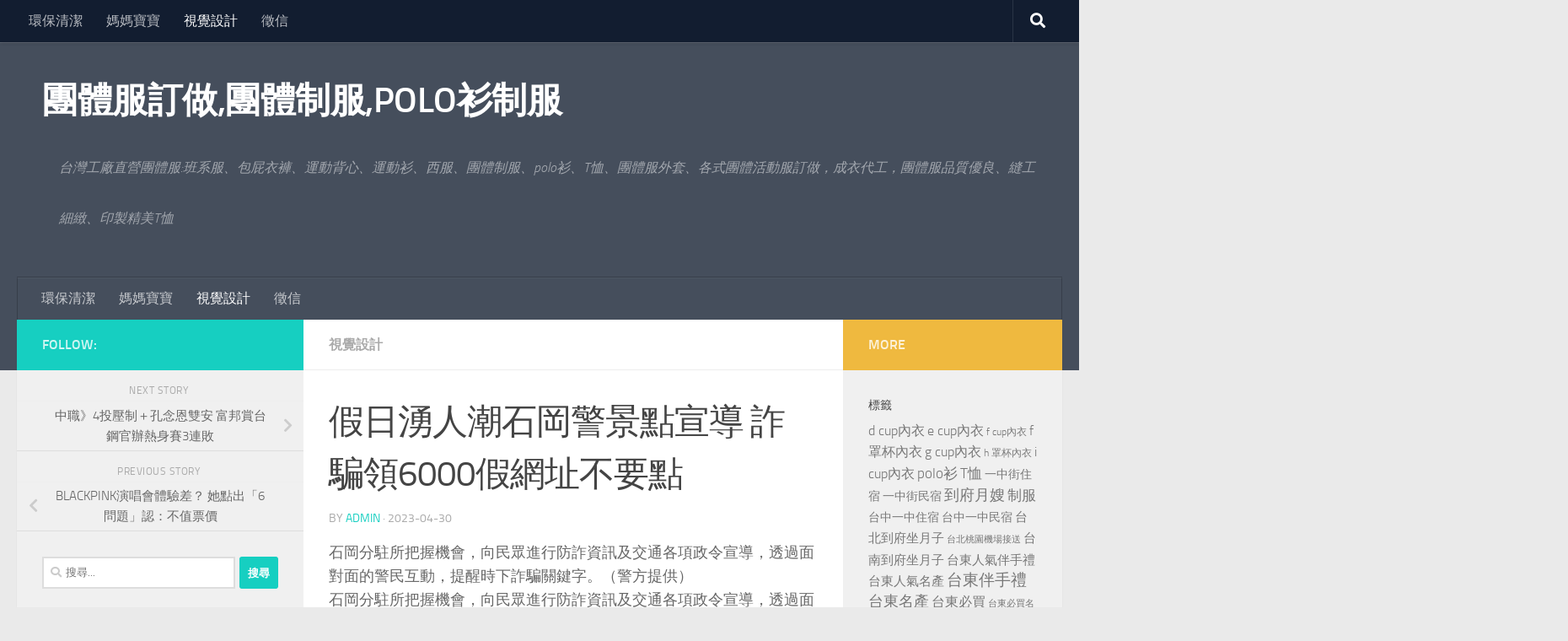

--- FILE ---
content_type: text/html; charset=UTF-8
request_url: https://www.sighthy3.com/%E8%A6%96%E8%A6%BA%E8%A8%AD%E8%A8%88/%E5%81%87%E6%97%A5%E6%B9%A7%E4%BA%BA%E6%BD%AE%E7%9F%B3%E5%B2%A1%E8%AD%A6%E6%99%AF%E9%BB%9E%E5%AE%A3%E5%B0%8E-%E8%A9%90%E9%A8%99%E9%A0%986000%E5%81%87%E7%B6%B2%E5%9D%80%E4%B8%8D%E8%A6%81%E9%BB%9E/
body_size: 84745
content:
<!DOCTYPE html>
<html class="no-js" dir="ltr" lang="zh-TW">
<head>
  <meta charset="UTF-8">
  <meta name="viewport" content="width=device-width, initial-scale=1.0">
  <link rel="profile" href="https://gmpg.org/xfn/11" />
  <link rel="pingback" href="https://www.sighthy3.com/xmlrpc.php">

  <title>假日湧人潮石岡警景點宣導 詐騙領6000假網址不要點 | 團體服訂做,團體制服,POLO衫制服</title>
	<style>img:is([sizes="auto" i], [sizes^="auto," i]) { contain-intrinsic-size: 3000px 1500px }</style>
	
		<!-- All in One SEO 4.8.5 - aioseo.com -->
	<meta name="robots" content="max-image-preview:large" />
	<meta name="author" content="admin"/>
	<meta name="google-site-verification" content="googleac80c49058ceaf33.html" />
	<meta name="msvalidate.01" content="61B1C5E06DA3274E6519B30428EB9442" />
	<link rel="canonical" href="https://www.sighthy3.com/%e8%a6%96%e8%a6%ba%e8%a8%ad%e8%a8%88/%e5%81%87%e6%97%a5%e6%b9%a7%e4%ba%ba%e6%bd%ae%e7%9f%b3%e5%b2%a1%e8%ad%a6%e6%99%af%e9%bb%9e%e5%ae%a3%e5%b0%8e-%e8%a9%90%e9%a8%99%e9%a0%986000%e5%81%87%e7%b6%b2%e5%9d%80%e4%b8%8d%e8%a6%81%e9%bb%9e/" />
	<meta name="generator" content="All in One SEO (AIOSEO) 4.8.5" />
		<script type="application/ld+json" class="aioseo-schema">
			{"@context":"https:\/\/schema.org","@graph":[{"@type":"Article","@id":"https:\/\/www.sighthy3.com\/%e8%a6%96%e8%a6%ba%e8%a8%ad%e8%a8%88\/%e5%81%87%e6%97%a5%e6%b9%a7%e4%ba%ba%e6%bd%ae%e7%9f%b3%e5%b2%a1%e8%ad%a6%e6%99%af%e9%bb%9e%e5%ae%a3%e5%b0%8e-%e8%a9%90%e9%a8%99%e9%a0%986000%e5%81%87%e7%b6%b2%e5%9d%80%e4%b8%8d%e8%a6%81%e9%bb%9e\/#article","name":"\u5047\u65e5\u6e67\u4eba\u6f6e\u77f3\u5ca1\u8b66\u666f\u9ede\u5ba3\u5c0e \u8a50\u9a19\u98186000\u5047\u7db2\u5740\u4e0d\u8981\u9ede | \u5718\u9ad4\u670d\u8a02\u505a,\u5718\u9ad4\u5236\u670d,POLO\u886b\u5236\u670d","headline":"\u5047\u65e5\u6e67\u4eba\u6f6e\u77f3\u5ca1\u8b66\u666f\u9ede\u5ba3\u5c0e \u8a50\u9a19\u98186000\u5047\u7db2\u5740\u4e0d\u8981\u9ede","author":{"@id":"https:\/\/www.sighthy3.com\/author\/admin\/#author"},"publisher":{"@id":"https:\/\/www.sighthy3.com\/#organization"},"datePublished":"2023-04-30T10:01:47+08:00","dateModified":"2023-04-30T10:01:47+08:00","inLanguage":"zh-TW","mainEntityOfPage":{"@id":"https:\/\/www.sighthy3.com\/%e8%a6%96%e8%a6%ba%e8%a8%ad%e8%a8%88\/%e5%81%87%e6%97%a5%e6%b9%a7%e4%ba%ba%e6%bd%ae%e7%9f%b3%e5%b2%a1%e8%ad%a6%e6%99%af%e9%bb%9e%e5%ae%a3%e5%b0%8e-%e8%a9%90%e9%a8%99%e9%a0%986000%e5%81%87%e7%b6%b2%e5%9d%80%e4%b8%8d%e8%a6%81%e9%bb%9e\/#webpage"},"isPartOf":{"@id":"https:\/\/www.sighthy3.com\/%e8%a6%96%e8%a6%ba%e8%a8%ad%e8%a8%88\/%e5%81%87%e6%97%a5%e6%b9%a7%e4%ba%ba%e6%bd%ae%e7%9f%b3%e5%b2%a1%e8%ad%a6%e6%99%af%e9%bb%9e%e5%ae%a3%e5%b0%8e-%e8%a9%90%e9%a8%99%e9%a0%986000%e5%81%87%e7%b6%b2%e5%9d%80%e4%b8%8d%e8%a6%81%e9%bb%9e\/#webpage"},"articleSection":"\u8996\u89ba\u8a2d\u8a08"},{"@type":"BreadcrumbList","@id":"https:\/\/www.sighthy3.com\/%e8%a6%96%e8%a6%ba%e8%a8%ad%e8%a8%88\/%e5%81%87%e6%97%a5%e6%b9%a7%e4%ba%ba%e6%bd%ae%e7%9f%b3%e5%b2%a1%e8%ad%a6%e6%99%af%e9%bb%9e%e5%ae%a3%e5%b0%8e-%e8%a9%90%e9%a8%99%e9%a0%986000%e5%81%87%e7%b6%b2%e5%9d%80%e4%b8%8d%e8%a6%81%e9%bb%9e\/#breadcrumblist","itemListElement":[{"@type":"ListItem","@id":"https:\/\/www.sighthy3.com#listItem","position":1,"name":"Home","item":"https:\/\/www.sighthy3.com","nextItem":{"@type":"ListItem","@id":"https:\/\/www.sighthy3.com\/category\/%e8%a6%96%e8%a6%ba%e8%a8%ad%e8%a8%88\/#listItem","name":"\u8996\u89ba\u8a2d\u8a08"}},{"@type":"ListItem","@id":"https:\/\/www.sighthy3.com\/category\/%e8%a6%96%e8%a6%ba%e8%a8%ad%e8%a8%88\/#listItem","position":2,"name":"\u8996\u89ba\u8a2d\u8a08","item":"https:\/\/www.sighthy3.com\/category\/%e8%a6%96%e8%a6%ba%e8%a8%ad%e8%a8%88\/","nextItem":{"@type":"ListItem","@id":"https:\/\/www.sighthy3.com\/%e8%a6%96%e8%a6%ba%e8%a8%ad%e8%a8%88\/%e5%81%87%e6%97%a5%e6%b9%a7%e4%ba%ba%e6%bd%ae%e7%9f%b3%e5%b2%a1%e8%ad%a6%e6%99%af%e9%bb%9e%e5%ae%a3%e5%b0%8e-%e8%a9%90%e9%a8%99%e9%a0%986000%e5%81%87%e7%b6%b2%e5%9d%80%e4%b8%8d%e8%a6%81%e9%bb%9e\/#listItem","name":"\u5047\u65e5\u6e67\u4eba\u6f6e\u77f3\u5ca1\u8b66\u666f\u9ede\u5ba3\u5c0e \u8a50\u9a19\u98186000\u5047\u7db2\u5740\u4e0d\u8981\u9ede"},"previousItem":{"@type":"ListItem","@id":"https:\/\/www.sighthy3.com#listItem","name":"Home"}},{"@type":"ListItem","@id":"https:\/\/www.sighthy3.com\/%e8%a6%96%e8%a6%ba%e8%a8%ad%e8%a8%88\/%e5%81%87%e6%97%a5%e6%b9%a7%e4%ba%ba%e6%bd%ae%e7%9f%b3%e5%b2%a1%e8%ad%a6%e6%99%af%e9%bb%9e%e5%ae%a3%e5%b0%8e-%e8%a9%90%e9%a8%99%e9%a0%986000%e5%81%87%e7%b6%b2%e5%9d%80%e4%b8%8d%e8%a6%81%e9%bb%9e\/#listItem","position":3,"name":"\u5047\u65e5\u6e67\u4eba\u6f6e\u77f3\u5ca1\u8b66\u666f\u9ede\u5ba3\u5c0e \u8a50\u9a19\u98186000\u5047\u7db2\u5740\u4e0d\u8981\u9ede","previousItem":{"@type":"ListItem","@id":"https:\/\/www.sighthy3.com\/category\/%e8%a6%96%e8%a6%ba%e8%a8%ad%e8%a8%88\/#listItem","name":"\u8996\u89ba\u8a2d\u8a08"}}]},{"@type":"Organization","@id":"https:\/\/www.sighthy3.com\/#organization","name":"\u5718\u9ad4\u670d\u8a02\u505a,\u5718\u9ad4\u5236\u670d,POLO\u886b\u5236\u670d","description":"\u53f0\u7063\u5de5\u5ee0\u76f4\u71df\u5718\u9ad4\u670d:\u73ed\u7cfb\u670d\u3001\u5305\u5c41\u8863\u8932\u3001\u904b\u52d5\u80cc\u5fc3\u3001\u904b\u52d5\u886b\u3001\u897f\u670d\u3001\u5718\u9ad4\u5236\u670d\u3001polo\u886b\u3001T\u6064\u3001\u5718\u9ad4\u670d\u5916\u5957\u3001\u5404\u5f0f\u5718\u9ad4\u6d3b\u52d5\u670d\u8a02\u505a\uff0c\u6210\u8863\u4ee3\u5de5\uff0c\u5718\u9ad4\u670d\u54c1\u8cea\u512a\u826f\u3001\u7e2b\u5de5\u7d30\u7dfb\u3001\u5370\u88fd\u7cbe\u7f8eT\u6064","url":"https:\/\/www.sighthy3.com\/"},{"@type":"Person","@id":"https:\/\/www.sighthy3.com\/author\/admin\/#author","url":"https:\/\/www.sighthy3.com\/author\/admin\/","name":"admin","image":{"@type":"ImageObject","@id":"https:\/\/www.sighthy3.com\/%e8%a6%96%e8%a6%ba%e8%a8%ad%e8%a8%88\/%e5%81%87%e6%97%a5%e6%b9%a7%e4%ba%ba%e6%bd%ae%e7%9f%b3%e5%b2%a1%e8%ad%a6%e6%99%af%e9%bb%9e%e5%ae%a3%e5%b0%8e-%e8%a9%90%e9%a8%99%e9%a0%986000%e5%81%87%e7%b6%b2%e5%9d%80%e4%b8%8d%e8%a6%81%e9%bb%9e\/#authorImage","url":"https:\/\/secure.gravatar.com\/avatar\/5bcff76f0f91292986607420cb4a19f9992d4f15d5f7d229a1c1943010640e9e?s=96&d=mm&r=g","width":96,"height":96,"caption":"admin"}},{"@type":"WebPage","@id":"https:\/\/www.sighthy3.com\/%e8%a6%96%e8%a6%ba%e8%a8%ad%e8%a8%88\/%e5%81%87%e6%97%a5%e6%b9%a7%e4%ba%ba%e6%bd%ae%e7%9f%b3%e5%b2%a1%e8%ad%a6%e6%99%af%e9%bb%9e%e5%ae%a3%e5%b0%8e-%e8%a9%90%e9%a8%99%e9%a0%986000%e5%81%87%e7%b6%b2%e5%9d%80%e4%b8%8d%e8%a6%81%e9%bb%9e\/#webpage","url":"https:\/\/www.sighthy3.com\/%e8%a6%96%e8%a6%ba%e8%a8%ad%e8%a8%88\/%e5%81%87%e6%97%a5%e6%b9%a7%e4%ba%ba%e6%bd%ae%e7%9f%b3%e5%b2%a1%e8%ad%a6%e6%99%af%e9%bb%9e%e5%ae%a3%e5%b0%8e-%e8%a9%90%e9%a8%99%e9%a0%986000%e5%81%87%e7%b6%b2%e5%9d%80%e4%b8%8d%e8%a6%81%e9%bb%9e\/","name":"\u5047\u65e5\u6e67\u4eba\u6f6e\u77f3\u5ca1\u8b66\u666f\u9ede\u5ba3\u5c0e \u8a50\u9a19\u98186000\u5047\u7db2\u5740\u4e0d\u8981\u9ede | \u5718\u9ad4\u670d\u8a02\u505a,\u5718\u9ad4\u5236\u670d,POLO\u886b\u5236\u670d","inLanguage":"zh-TW","isPartOf":{"@id":"https:\/\/www.sighthy3.com\/#website"},"breadcrumb":{"@id":"https:\/\/www.sighthy3.com\/%e8%a6%96%e8%a6%ba%e8%a8%ad%e8%a8%88\/%e5%81%87%e6%97%a5%e6%b9%a7%e4%ba%ba%e6%bd%ae%e7%9f%b3%e5%b2%a1%e8%ad%a6%e6%99%af%e9%bb%9e%e5%ae%a3%e5%b0%8e-%e8%a9%90%e9%a8%99%e9%a0%986000%e5%81%87%e7%b6%b2%e5%9d%80%e4%b8%8d%e8%a6%81%e9%bb%9e\/#breadcrumblist"},"author":{"@id":"https:\/\/www.sighthy3.com\/author\/admin\/#author"},"creator":{"@id":"https:\/\/www.sighthy3.com\/author\/admin\/#author"},"datePublished":"2023-04-30T10:01:47+08:00","dateModified":"2023-04-30T10:01:47+08:00"},{"@type":"WebSite","@id":"https:\/\/www.sighthy3.com\/#website","url":"https:\/\/www.sighthy3.com\/","name":"\u5718\u9ad4\u670d\u8a02\u505a,\u5718\u9ad4\u5236\u670d,POLO\u886b\u5236\u670d","description":"\u53f0\u7063\u5de5\u5ee0\u76f4\u71df\u5718\u9ad4\u670d:\u73ed\u7cfb\u670d\u3001\u5305\u5c41\u8863\u8932\u3001\u904b\u52d5\u80cc\u5fc3\u3001\u904b\u52d5\u886b\u3001\u897f\u670d\u3001\u5718\u9ad4\u5236\u670d\u3001polo\u886b\u3001T\u6064\u3001\u5718\u9ad4\u670d\u5916\u5957\u3001\u5404\u5f0f\u5718\u9ad4\u6d3b\u52d5\u670d\u8a02\u505a\uff0c\u6210\u8863\u4ee3\u5de5\uff0c\u5718\u9ad4\u670d\u54c1\u8cea\u512a\u826f\u3001\u7e2b\u5de5\u7d30\u7dfb\u3001\u5370\u88fd\u7cbe\u7f8eT\u6064","inLanguage":"zh-TW","publisher":{"@id":"https:\/\/www.sighthy3.com\/#organization"}}]}
		</script>
		<!-- All in One SEO -->

<script>document.documentElement.className = document.documentElement.className.replace("no-js","js");</script>
<link rel="alternate" type="application/rss+xml" title="訂閱《團體服訂做,團體制服,POLO衫制服》&raquo; 資訊提供" href="https://www.sighthy3.com/feed/" />
<script>
window._wpemojiSettings = {"baseUrl":"https:\/\/s.w.org\/images\/core\/emoji\/16.0.1\/72x72\/","ext":".png","svgUrl":"https:\/\/s.w.org\/images\/core\/emoji\/16.0.1\/svg\/","svgExt":".svg","source":{"concatemoji":"https:\/\/www.sighthy3.com\/wp-includes\/js\/wp-emoji-release.min.js?ver=6.8.3"}};
/*! This file is auto-generated */
!function(s,n){var o,i,e;function c(e){try{var t={supportTests:e,timestamp:(new Date).valueOf()};sessionStorage.setItem(o,JSON.stringify(t))}catch(e){}}function p(e,t,n){e.clearRect(0,0,e.canvas.width,e.canvas.height),e.fillText(t,0,0);var t=new Uint32Array(e.getImageData(0,0,e.canvas.width,e.canvas.height).data),a=(e.clearRect(0,0,e.canvas.width,e.canvas.height),e.fillText(n,0,0),new Uint32Array(e.getImageData(0,0,e.canvas.width,e.canvas.height).data));return t.every(function(e,t){return e===a[t]})}function u(e,t){e.clearRect(0,0,e.canvas.width,e.canvas.height),e.fillText(t,0,0);for(var n=e.getImageData(16,16,1,1),a=0;a<n.data.length;a++)if(0!==n.data[a])return!1;return!0}function f(e,t,n,a){switch(t){case"flag":return n(e,"\ud83c\udff3\ufe0f\u200d\u26a7\ufe0f","\ud83c\udff3\ufe0f\u200b\u26a7\ufe0f")?!1:!n(e,"\ud83c\udde8\ud83c\uddf6","\ud83c\udde8\u200b\ud83c\uddf6")&&!n(e,"\ud83c\udff4\udb40\udc67\udb40\udc62\udb40\udc65\udb40\udc6e\udb40\udc67\udb40\udc7f","\ud83c\udff4\u200b\udb40\udc67\u200b\udb40\udc62\u200b\udb40\udc65\u200b\udb40\udc6e\u200b\udb40\udc67\u200b\udb40\udc7f");case"emoji":return!a(e,"\ud83e\udedf")}return!1}function g(e,t,n,a){var r="undefined"!=typeof WorkerGlobalScope&&self instanceof WorkerGlobalScope?new OffscreenCanvas(300,150):s.createElement("canvas"),o=r.getContext("2d",{willReadFrequently:!0}),i=(o.textBaseline="top",o.font="600 32px Arial",{});return e.forEach(function(e){i[e]=t(o,e,n,a)}),i}function t(e){var t=s.createElement("script");t.src=e,t.defer=!0,s.head.appendChild(t)}"undefined"!=typeof Promise&&(o="wpEmojiSettingsSupports",i=["flag","emoji"],n.supports={everything:!0,everythingExceptFlag:!0},e=new Promise(function(e){s.addEventListener("DOMContentLoaded",e,{once:!0})}),new Promise(function(t){var n=function(){try{var e=JSON.parse(sessionStorage.getItem(o));if("object"==typeof e&&"number"==typeof e.timestamp&&(new Date).valueOf()<e.timestamp+604800&&"object"==typeof e.supportTests)return e.supportTests}catch(e){}return null}();if(!n){if("undefined"!=typeof Worker&&"undefined"!=typeof OffscreenCanvas&&"undefined"!=typeof URL&&URL.createObjectURL&&"undefined"!=typeof Blob)try{var e="postMessage("+g.toString()+"("+[JSON.stringify(i),f.toString(),p.toString(),u.toString()].join(",")+"));",a=new Blob([e],{type:"text/javascript"}),r=new Worker(URL.createObjectURL(a),{name:"wpTestEmojiSupports"});return void(r.onmessage=function(e){c(n=e.data),r.terminate(),t(n)})}catch(e){}c(n=g(i,f,p,u))}t(n)}).then(function(e){for(var t in e)n.supports[t]=e[t],n.supports.everything=n.supports.everything&&n.supports[t],"flag"!==t&&(n.supports.everythingExceptFlag=n.supports.everythingExceptFlag&&n.supports[t]);n.supports.everythingExceptFlag=n.supports.everythingExceptFlag&&!n.supports.flag,n.DOMReady=!1,n.readyCallback=function(){n.DOMReady=!0}}).then(function(){return e}).then(function(){var e;n.supports.everything||(n.readyCallback(),(e=n.source||{}).concatemoji?t(e.concatemoji):e.wpemoji&&e.twemoji&&(t(e.twemoji),t(e.wpemoji)))}))}((window,document),window._wpemojiSettings);
</script>
<style id='wp-emoji-styles-inline-css'>

	img.wp-smiley, img.emoji {
		display: inline !important;
		border: none !important;
		box-shadow: none !important;
		height: 1em !important;
		width: 1em !important;
		margin: 0 0.07em !important;
		vertical-align: -0.1em !important;
		background: none !important;
		padding: 0 !important;
	}
</style>
<link rel='stylesheet' id='wp-block-library-css' href='https://www.sighthy3.com/wp-includes/css/dist/block-library/style.min.css?ver=6.8.3' media='all' />
<style id='classic-theme-styles-inline-css'>
/*! This file is auto-generated */
.wp-block-button__link{color:#fff;background-color:#32373c;border-radius:9999px;box-shadow:none;text-decoration:none;padding:calc(.667em + 2px) calc(1.333em + 2px);font-size:1.125em}.wp-block-file__button{background:#32373c;color:#fff;text-decoration:none}
</style>
<style id='global-styles-inline-css'>
:root{--wp--preset--aspect-ratio--square: 1;--wp--preset--aspect-ratio--4-3: 4/3;--wp--preset--aspect-ratio--3-4: 3/4;--wp--preset--aspect-ratio--3-2: 3/2;--wp--preset--aspect-ratio--2-3: 2/3;--wp--preset--aspect-ratio--16-9: 16/9;--wp--preset--aspect-ratio--9-16: 9/16;--wp--preset--color--black: #000000;--wp--preset--color--cyan-bluish-gray: #abb8c3;--wp--preset--color--white: #ffffff;--wp--preset--color--pale-pink: #f78da7;--wp--preset--color--vivid-red: #cf2e2e;--wp--preset--color--luminous-vivid-orange: #ff6900;--wp--preset--color--luminous-vivid-amber: #fcb900;--wp--preset--color--light-green-cyan: #7bdcb5;--wp--preset--color--vivid-green-cyan: #00d084;--wp--preset--color--pale-cyan-blue: #8ed1fc;--wp--preset--color--vivid-cyan-blue: #0693e3;--wp--preset--color--vivid-purple: #9b51e0;--wp--preset--gradient--vivid-cyan-blue-to-vivid-purple: linear-gradient(135deg,rgba(6,147,227,1) 0%,rgb(155,81,224) 100%);--wp--preset--gradient--light-green-cyan-to-vivid-green-cyan: linear-gradient(135deg,rgb(122,220,180) 0%,rgb(0,208,130) 100%);--wp--preset--gradient--luminous-vivid-amber-to-luminous-vivid-orange: linear-gradient(135deg,rgba(252,185,0,1) 0%,rgba(255,105,0,1) 100%);--wp--preset--gradient--luminous-vivid-orange-to-vivid-red: linear-gradient(135deg,rgba(255,105,0,1) 0%,rgb(207,46,46) 100%);--wp--preset--gradient--very-light-gray-to-cyan-bluish-gray: linear-gradient(135deg,rgb(238,238,238) 0%,rgb(169,184,195) 100%);--wp--preset--gradient--cool-to-warm-spectrum: linear-gradient(135deg,rgb(74,234,220) 0%,rgb(151,120,209) 20%,rgb(207,42,186) 40%,rgb(238,44,130) 60%,rgb(251,105,98) 80%,rgb(254,248,76) 100%);--wp--preset--gradient--blush-light-purple: linear-gradient(135deg,rgb(255,206,236) 0%,rgb(152,150,240) 100%);--wp--preset--gradient--blush-bordeaux: linear-gradient(135deg,rgb(254,205,165) 0%,rgb(254,45,45) 50%,rgb(107,0,62) 100%);--wp--preset--gradient--luminous-dusk: linear-gradient(135deg,rgb(255,203,112) 0%,rgb(199,81,192) 50%,rgb(65,88,208) 100%);--wp--preset--gradient--pale-ocean: linear-gradient(135deg,rgb(255,245,203) 0%,rgb(182,227,212) 50%,rgb(51,167,181) 100%);--wp--preset--gradient--electric-grass: linear-gradient(135deg,rgb(202,248,128) 0%,rgb(113,206,126) 100%);--wp--preset--gradient--midnight: linear-gradient(135deg,rgb(2,3,129) 0%,rgb(40,116,252) 100%);--wp--preset--font-size--small: 13px;--wp--preset--font-size--medium: 20px;--wp--preset--font-size--large: 36px;--wp--preset--font-size--x-large: 42px;--wp--preset--spacing--20: 0.44rem;--wp--preset--spacing--30: 0.67rem;--wp--preset--spacing--40: 1rem;--wp--preset--spacing--50: 1.5rem;--wp--preset--spacing--60: 2.25rem;--wp--preset--spacing--70: 3.38rem;--wp--preset--spacing--80: 5.06rem;--wp--preset--shadow--natural: 6px 6px 9px rgba(0, 0, 0, 0.2);--wp--preset--shadow--deep: 12px 12px 50px rgba(0, 0, 0, 0.4);--wp--preset--shadow--sharp: 6px 6px 0px rgba(0, 0, 0, 0.2);--wp--preset--shadow--outlined: 6px 6px 0px -3px rgba(255, 255, 255, 1), 6px 6px rgba(0, 0, 0, 1);--wp--preset--shadow--crisp: 6px 6px 0px rgba(0, 0, 0, 1);}:where(.is-layout-flex){gap: 0.5em;}:where(.is-layout-grid){gap: 0.5em;}body .is-layout-flex{display: flex;}.is-layout-flex{flex-wrap: wrap;align-items: center;}.is-layout-flex > :is(*, div){margin: 0;}body .is-layout-grid{display: grid;}.is-layout-grid > :is(*, div){margin: 0;}:where(.wp-block-columns.is-layout-flex){gap: 2em;}:where(.wp-block-columns.is-layout-grid){gap: 2em;}:where(.wp-block-post-template.is-layout-flex){gap: 1.25em;}:where(.wp-block-post-template.is-layout-grid){gap: 1.25em;}.has-black-color{color: var(--wp--preset--color--black) !important;}.has-cyan-bluish-gray-color{color: var(--wp--preset--color--cyan-bluish-gray) !important;}.has-white-color{color: var(--wp--preset--color--white) !important;}.has-pale-pink-color{color: var(--wp--preset--color--pale-pink) !important;}.has-vivid-red-color{color: var(--wp--preset--color--vivid-red) !important;}.has-luminous-vivid-orange-color{color: var(--wp--preset--color--luminous-vivid-orange) !important;}.has-luminous-vivid-amber-color{color: var(--wp--preset--color--luminous-vivid-amber) !important;}.has-light-green-cyan-color{color: var(--wp--preset--color--light-green-cyan) !important;}.has-vivid-green-cyan-color{color: var(--wp--preset--color--vivid-green-cyan) !important;}.has-pale-cyan-blue-color{color: var(--wp--preset--color--pale-cyan-blue) !important;}.has-vivid-cyan-blue-color{color: var(--wp--preset--color--vivid-cyan-blue) !important;}.has-vivid-purple-color{color: var(--wp--preset--color--vivid-purple) !important;}.has-black-background-color{background-color: var(--wp--preset--color--black) !important;}.has-cyan-bluish-gray-background-color{background-color: var(--wp--preset--color--cyan-bluish-gray) !important;}.has-white-background-color{background-color: var(--wp--preset--color--white) !important;}.has-pale-pink-background-color{background-color: var(--wp--preset--color--pale-pink) !important;}.has-vivid-red-background-color{background-color: var(--wp--preset--color--vivid-red) !important;}.has-luminous-vivid-orange-background-color{background-color: var(--wp--preset--color--luminous-vivid-orange) !important;}.has-luminous-vivid-amber-background-color{background-color: var(--wp--preset--color--luminous-vivid-amber) !important;}.has-light-green-cyan-background-color{background-color: var(--wp--preset--color--light-green-cyan) !important;}.has-vivid-green-cyan-background-color{background-color: var(--wp--preset--color--vivid-green-cyan) !important;}.has-pale-cyan-blue-background-color{background-color: var(--wp--preset--color--pale-cyan-blue) !important;}.has-vivid-cyan-blue-background-color{background-color: var(--wp--preset--color--vivid-cyan-blue) !important;}.has-vivid-purple-background-color{background-color: var(--wp--preset--color--vivid-purple) !important;}.has-black-border-color{border-color: var(--wp--preset--color--black) !important;}.has-cyan-bluish-gray-border-color{border-color: var(--wp--preset--color--cyan-bluish-gray) !important;}.has-white-border-color{border-color: var(--wp--preset--color--white) !important;}.has-pale-pink-border-color{border-color: var(--wp--preset--color--pale-pink) !important;}.has-vivid-red-border-color{border-color: var(--wp--preset--color--vivid-red) !important;}.has-luminous-vivid-orange-border-color{border-color: var(--wp--preset--color--luminous-vivid-orange) !important;}.has-luminous-vivid-amber-border-color{border-color: var(--wp--preset--color--luminous-vivid-amber) !important;}.has-light-green-cyan-border-color{border-color: var(--wp--preset--color--light-green-cyan) !important;}.has-vivid-green-cyan-border-color{border-color: var(--wp--preset--color--vivid-green-cyan) !important;}.has-pale-cyan-blue-border-color{border-color: var(--wp--preset--color--pale-cyan-blue) !important;}.has-vivid-cyan-blue-border-color{border-color: var(--wp--preset--color--vivid-cyan-blue) !important;}.has-vivid-purple-border-color{border-color: var(--wp--preset--color--vivid-purple) !important;}.has-vivid-cyan-blue-to-vivid-purple-gradient-background{background: var(--wp--preset--gradient--vivid-cyan-blue-to-vivid-purple) !important;}.has-light-green-cyan-to-vivid-green-cyan-gradient-background{background: var(--wp--preset--gradient--light-green-cyan-to-vivid-green-cyan) !important;}.has-luminous-vivid-amber-to-luminous-vivid-orange-gradient-background{background: var(--wp--preset--gradient--luminous-vivid-amber-to-luminous-vivid-orange) !important;}.has-luminous-vivid-orange-to-vivid-red-gradient-background{background: var(--wp--preset--gradient--luminous-vivid-orange-to-vivid-red) !important;}.has-very-light-gray-to-cyan-bluish-gray-gradient-background{background: var(--wp--preset--gradient--very-light-gray-to-cyan-bluish-gray) !important;}.has-cool-to-warm-spectrum-gradient-background{background: var(--wp--preset--gradient--cool-to-warm-spectrum) !important;}.has-blush-light-purple-gradient-background{background: var(--wp--preset--gradient--blush-light-purple) !important;}.has-blush-bordeaux-gradient-background{background: var(--wp--preset--gradient--blush-bordeaux) !important;}.has-luminous-dusk-gradient-background{background: var(--wp--preset--gradient--luminous-dusk) !important;}.has-pale-ocean-gradient-background{background: var(--wp--preset--gradient--pale-ocean) !important;}.has-electric-grass-gradient-background{background: var(--wp--preset--gradient--electric-grass) !important;}.has-midnight-gradient-background{background: var(--wp--preset--gradient--midnight) !important;}.has-small-font-size{font-size: var(--wp--preset--font-size--small) !important;}.has-medium-font-size{font-size: var(--wp--preset--font-size--medium) !important;}.has-large-font-size{font-size: var(--wp--preset--font-size--large) !important;}.has-x-large-font-size{font-size: var(--wp--preset--font-size--x-large) !important;}
:where(.wp-block-post-template.is-layout-flex){gap: 1.25em;}:where(.wp-block-post-template.is-layout-grid){gap: 1.25em;}
:where(.wp-block-columns.is-layout-flex){gap: 2em;}:where(.wp-block-columns.is-layout-grid){gap: 2em;}
:root :where(.wp-block-pullquote){font-size: 1.5em;line-height: 1.6;}
</style>
<link rel='stylesheet' id='hueman-main-style-css' href='https://www.sighthy3.com/wp-content/themes/hueman/assets/front/css/main.min.css?ver=3.7.27' media='all' />
<style id='hueman-main-style-inline-css'>
body { font-size:1.00rem; }@media only screen and (min-width: 720px) {
        .nav > li { font-size:1.00rem; }
      }.is-scrolled #header #nav-mobile { background-color: #454e5c; background-color: rgba(69,78,92,0.90) }body { background-color: #eaeaea; }
</style>
<link rel='stylesheet' id='hueman-font-awesome-css' href='https://www.sighthy3.com/wp-content/themes/hueman/assets/front/css/font-awesome.min.css?ver=3.7.27' media='all' />
<script src="https://www.sighthy3.com/wp-includes/js/jquery/jquery.min.js?ver=3.7.1" id="jquery-core-js"></script>
<script src="https://www.sighthy3.com/wp-includes/js/jquery/jquery-migrate.min.js?ver=3.4.1" id="jquery-migrate-js"></script>
<link rel="https://api.w.org/" href="https://www.sighthy3.com/wp-json/" /><link rel="alternate" title="JSON" type="application/json" href="https://www.sighthy3.com/wp-json/wp/v2/posts/19754" /><link rel="EditURI" type="application/rsd+xml" title="RSD" href="https://www.sighthy3.com/xmlrpc.php?rsd" />
<meta name="generator" content="WordPress 6.8.3" />
<link rel='shortlink' href='https://www.sighthy3.com/?p=19754' />
<link rel="alternate" title="oEmbed (JSON)" type="application/json+oembed" href="https://www.sighthy3.com/wp-json/oembed/1.0/embed?url=https%3A%2F%2Fwww.sighthy3.com%2F%25e8%25a6%2596%25e8%25a6%25ba%25e8%25a8%25ad%25e8%25a8%2588%2F%25e5%2581%2587%25e6%2597%25a5%25e6%25b9%25a7%25e4%25ba%25ba%25e6%25bd%25ae%25e7%259f%25b3%25e5%25b2%25a1%25e8%25ad%25a6%25e6%2599%25af%25e9%25bb%259e%25e5%25ae%25a3%25e5%25b0%258e-%25e8%25a9%2590%25e9%25a8%2599%25e9%25a0%25986000%25e5%2581%2587%25e7%25b6%25b2%25e5%259d%2580%25e4%25b8%258d%25e8%25a6%2581%25e9%25bb%259e%2F" />
<link rel="alternate" title="oEmbed (XML)" type="text/xml+oembed" href="https://www.sighthy3.com/wp-json/oembed/1.0/embed?url=https%3A%2F%2Fwww.sighthy3.com%2F%25e8%25a6%2596%25e8%25a6%25ba%25e8%25a8%25ad%25e8%25a8%2588%2F%25e5%2581%2587%25e6%2597%25a5%25e6%25b9%25a7%25e4%25ba%25ba%25e6%25bd%25ae%25e7%259f%25b3%25e5%25b2%25a1%25e8%25ad%25a6%25e6%2599%25af%25e9%25bb%259e%25e5%25ae%25a3%25e5%25b0%258e-%25e8%25a9%2590%25e9%25a8%2599%25e9%25a0%25986000%25e5%2581%2587%25e7%25b6%25b2%25e5%259d%2580%25e4%25b8%258d%25e8%25a6%2581%25e9%25bb%259e%2F&#038;format=xml" />
    <link rel="preload" as="font" type="font/woff2" href="https://www.sighthy3.com/wp-content/themes/hueman/assets/front/webfonts/fa-brands-400.woff2?v=5.15.2" crossorigin="anonymous"/>
    <link rel="preload" as="font" type="font/woff2" href="https://www.sighthy3.com/wp-content/themes/hueman/assets/front/webfonts/fa-regular-400.woff2?v=5.15.2" crossorigin="anonymous"/>
    <link rel="preload" as="font" type="font/woff2" href="https://www.sighthy3.com/wp-content/themes/hueman/assets/front/webfonts/fa-solid-900.woff2?v=5.15.2" crossorigin="anonymous"/>
  <link rel="preload" as="font" type="font/woff" href="https://www.sighthy3.com/wp-content/themes/hueman/assets/front/fonts/titillium-light-webfont.woff" crossorigin="anonymous"/>
<link rel="preload" as="font" type="font/woff" href="https://www.sighthy3.com/wp-content/themes/hueman/assets/front/fonts/titillium-lightitalic-webfont.woff" crossorigin="anonymous"/>
<link rel="preload" as="font" type="font/woff" href="https://www.sighthy3.com/wp-content/themes/hueman/assets/front/fonts/titillium-regular-webfont.woff" crossorigin="anonymous"/>
<link rel="preload" as="font" type="font/woff" href="https://www.sighthy3.com/wp-content/themes/hueman/assets/front/fonts/titillium-regularitalic-webfont.woff" crossorigin="anonymous"/>
<link rel="preload" as="font" type="font/woff" href="https://www.sighthy3.com/wp-content/themes/hueman/assets/front/fonts/titillium-semibold-webfont.woff" crossorigin="anonymous"/>
<style>
  /*  base : fonts
/* ------------------------------------ */
body { font-family: "Titillium", Arial, sans-serif; }
@font-face {
  font-family: 'Titillium';
  src: url('https://www.sighthy3.com/wp-content/themes/hueman/assets/front/fonts/titillium-light-webfont.eot');
  src: url('https://www.sighthy3.com/wp-content/themes/hueman/assets/front/fonts/titillium-light-webfont.svg#titillium-light-webfont') format('svg'),
     url('https://www.sighthy3.com/wp-content/themes/hueman/assets/front/fonts/titillium-light-webfont.eot?#iefix') format('embedded-opentype'),
     url('https://www.sighthy3.com/wp-content/themes/hueman/assets/front/fonts/titillium-light-webfont.woff') format('woff'),
     url('https://www.sighthy3.com/wp-content/themes/hueman/assets/front/fonts/titillium-light-webfont.ttf') format('truetype');
  font-weight: 300;
  font-style: normal;
}
@font-face {
  font-family: 'Titillium';
  src: url('https://www.sighthy3.com/wp-content/themes/hueman/assets/front/fonts/titillium-lightitalic-webfont.eot');
  src: url('https://www.sighthy3.com/wp-content/themes/hueman/assets/front/fonts/titillium-lightitalic-webfont.svg#titillium-lightitalic-webfont') format('svg'),
     url('https://www.sighthy3.com/wp-content/themes/hueman/assets/front/fonts/titillium-lightitalic-webfont.eot?#iefix') format('embedded-opentype'),
     url('https://www.sighthy3.com/wp-content/themes/hueman/assets/front/fonts/titillium-lightitalic-webfont.woff') format('woff'),
     url('https://www.sighthy3.com/wp-content/themes/hueman/assets/front/fonts/titillium-lightitalic-webfont.ttf') format('truetype');
  font-weight: 300;
  font-style: italic;
}
@font-face {
  font-family: 'Titillium';
  src: url('https://www.sighthy3.com/wp-content/themes/hueman/assets/front/fonts/titillium-regular-webfont.eot');
  src: url('https://www.sighthy3.com/wp-content/themes/hueman/assets/front/fonts/titillium-regular-webfont.svg#titillium-regular-webfont') format('svg'),
     url('https://www.sighthy3.com/wp-content/themes/hueman/assets/front/fonts/titillium-regular-webfont.eot?#iefix') format('embedded-opentype'),
     url('https://www.sighthy3.com/wp-content/themes/hueman/assets/front/fonts/titillium-regular-webfont.woff') format('woff'),
     url('https://www.sighthy3.com/wp-content/themes/hueman/assets/front/fonts/titillium-regular-webfont.ttf') format('truetype');
  font-weight: 400;
  font-style: normal;
}
@font-face {
  font-family: 'Titillium';
  src: url('https://www.sighthy3.com/wp-content/themes/hueman/assets/front/fonts/titillium-regularitalic-webfont.eot');
  src: url('https://www.sighthy3.com/wp-content/themes/hueman/assets/front/fonts/titillium-regularitalic-webfont.svg#titillium-regular-webfont') format('svg'),
     url('https://www.sighthy3.com/wp-content/themes/hueman/assets/front/fonts/titillium-regularitalic-webfont.eot?#iefix') format('embedded-opentype'),
     url('https://www.sighthy3.com/wp-content/themes/hueman/assets/front/fonts/titillium-regularitalic-webfont.woff') format('woff'),
     url('https://www.sighthy3.com/wp-content/themes/hueman/assets/front/fonts/titillium-regularitalic-webfont.ttf') format('truetype');
  font-weight: 400;
  font-style: italic;
}
@font-face {
    font-family: 'Titillium';
    src: url('https://www.sighthy3.com/wp-content/themes/hueman/assets/front/fonts/titillium-semibold-webfont.eot');
    src: url('https://www.sighthy3.com/wp-content/themes/hueman/assets/front/fonts/titillium-semibold-webfont.svg#titillium-semibold-webfont') format('svg'),
         url('https://www.sighthy3.com/wp-content/themes/hueman/assets/front/fonts/titillium-semibold-webfont.eot?#iefix') format('embedded-opentype'),
         url('https://www.sighthy3.com/wp-content/themes/hueman/assets/front/fonts/titillium-semibold-webfont.woff') format('woff'),
         url('https://www.sighthy3.com/wp-content/themes/hueman/assets/front/fonts/titillium-semibold-webfont.ttf') format('truetype');
  font-weight: 600;
  font-style: normal;
}
</style>
  <!--[if lt IE 9]>
<script src="https://www.sighthy3.com/wp-content/themes/hueman/assets/front/js/ie/html5shiv-printshiv.min.js"></script>
<script src="https://www.sighthy3.com/wp-content/themes/hueman/assets/front/js/ie/selectivizr.js"></script>
<![endif]-->
</head>

<body class="wp-singular post-template-default single single-post postid-19754 single-format-standard wp-embed-responsive wp-theme-hueman col-3cm full-width topbar-enabled header-desktop-sticky header-mobile-sticky hueman-3-7-27 chrome">
<div id="wrapper">
  <a class="screen-reader-text skip-link" href="#content">Skip to content</a>
  
  <header id="header" class="top-menu-mobile-on one-mobile-menu top_menu header-ads-desktop  topbar-transparent no-header-img">
        <nav class="nav-container group mobile-menu mobile-sticky " id="nav-mobile" data-menu-id="header-1">
  <div class="mobile-title-logo-in-header"><p class="site-title">                  <a class="custom-logo-link" href="https://www.sighthy3.com/" rel="home" title="團體服訂做,團體制服,POLO衫制服 | Home page">團體服訂做,團體制服,POLO衫制服</a>                </p></div>
        
                    <!-- <div class="ham__navbar-toggler collapsed" aria-expanded="false">
          <div class="ham__navbar-span-wrapper">
            <span class="ham-toggler-menu__span"></span>
          </div>
        </div> -->
        <button class="ham__navbar-toggler-two collapsed" title="Menu" aria-expanded="false">
          <span class="ham__navbar-span-wrapper">
            <span class="line line-1"></span>
            <span class="line line-2"></span>
            <span class="line line-3"></span>
          </span>
        </button>
            
      <div class="nav-text"></div>
      <div class="nav-wrap container">
                  <ul class="nav container-inner group mobile-search">
                            <li>
                  <form role="search" method="get" class="search-form" action="https://www.sighthy3.com/">
				<label>
					<span class="screen-reader-text">搜尋關鍵字:</span>
					<input type="search" class="search-field" placeholder="搜尋..." value="" name="s" />
				</label>
				<input type="submit" class="search-submit" value="搜尋" />
			</form>                </li>
                      </ul>
                <ul id="menu-menu" class="nav container-inner group"><li id="menu-item-888" class="menu-item menu-item-type-taxonomy menu-item-object-category menu-item-888"><a href="https://www.sighthy3.com/category/%e7%92%b0%e4%bf%9d%e6%b8%85%e6%bd%94/">環保清潔</a></li>
<li id="menu-item-886" class="menu-item menu-item-type-taxonomy menu-item-object-category menu-item-886"><a href="https://www.sighthy3.com/category/%e5%aa%bd%e5%aa%bd%e5%af%b6%e5%af%b6/">媽媽寶寶</a></li>
<li id="menu-item-889" class="menu-item menu-item-type-taxonomy menu-item-object-category current-post-ancestor current-menu-parent current-post-parent menu-item-889"><a href="https://www.sighthy3.com/category/%e8%a6%96%e8%a6%ba%e8%a8%ad%e8%a8%88/">視覺設計</a></li>
<li id="menu-item-887" class="menu-item menu-item-type-taxonomy menu-item-object-category menu-item-887"><a href="https://www.sighthy3.com/category/%e5%be%b5%e4%bf%a1/">徵信</a></li>
</ul>      </div>
</nav><!--/#nav-topbar-->  
        <nav class="nav-container group desktop-menu desktop-sticky " id="nav-topbar" data-menu-id="header-2">
    <div class="nav-text"></div>
  <div class="topbar-toggle-down">
    <i class="fas fa-angle-double-down" aria-hidden="true" data-toggle="down" title="Expand menu"></i>
    <i class="fas fa-angle-double-up" aria-hidden="true" data-toggle="up" title="Collapse menu"></i>
  </div>
  <div class="nav-wrap container">
    <ul id="menu-menu-1" class="nav container-inner group"><li class="menu-item menu-item-type-taxonomy menu-item-object-category menu-item-888"><a href="https://www.sighthy3.com/category/%e7%92%b0%e4%bf%9d%e6%b8%85%e6%bd%94/">環保清潔</a></li>
<li class="menu-item menu-item-type-taxonomy menu-item-object-category menu-item-886"><a href="https://www.sighthy3.com/category/%e5%aa%bd%e5%aa%bd%e5%af%b6%e5%af%b6/">媽媽寶寶</a></li>
<li class="menu-item menu-item-type-taxonomy menu-item-object-category current-post-ancestor current-menu-parent current-post-parent menu-item-889"><a href="https://www.sighthy3.com/category/%e8%a6%96%e8%a6%ba%e8%a8%ad%e8%a8%88/">視覺設計</a></li>
<li class="menu-item menu-item-type-taxonomy menu-item-object-category menu-item-887"><a href="https://www.sighthy3.com/category/%e5%be%b5%e4%bf%a1/">徵信</a></li>
</ul>  </div>
      <div id="topbar-header-search" class="container">
      <div class="container-inner">
        <button class="toggle-search"><i class="fas fa-search"></i></button>
        <div class="search-expand">
          <div class="search-expand-inner"><form role="search" method="get" class="search-form" action="https://www.sighthy3.com/">
				<label>
					<span class="screen-reader-text">搜尋關鍵字:</span>
					<input type="search" class="search-field" placeholder="搜尋..." value="" name="s" />
				</label>
				<input type="submit" class="search-submit" value="搜尋" />
			</form></div>
        </div>
      </div><!--/.container-inner-->
    </div><!--/.container-->
  
</nav><!--/#nav-topbar-->  
  <div class="container group">
        <div class="container-inner">

                    <div class="group hu-pad central-header-zone">
                  <div class="logo-tagline-group">
                      <p class="site-title">                  <a class="custom-logo-link" href="https://www.sighthy3.com/" rel="home" title="團體服訂做,團體制服,POLO衫制服 | Home page">團體服訂做,團體制服,POLO衫制服</a>                </p>                                                <p class="site-description">台灣工廠直營團體服:班系服、包屁衣褲、運動背心、運動衫、西服、團體制服、polo衫、T恤、團體服外套、各式團體活動服訂做，成衣代工，團體服品質優良、縫工細緻、印製精美T恤</p>
                                        </div>

                                </div>
      
                <nav class="nav-container group desktop-menu " id="nav-header" data-menu-id="header-3">
    <div class="nav-text"><!-- put your mobile menu text here --></div>

  <div class="nav-wrap container">
        <ul id="menu-menu-2" class="nav container-inner group"><li class="menu-item menu-item-type-taxonomy menu-item-object-category menu-item-888"><a href="https://www.sighthy3.com/category/%e7%92%b0%e4%bf%9d%e6%b8%85%e6%bd%94/">環保清潔</a></li>
<li class="menu-item menu-item-type-taxonomy menu-item-object-category menu-item-886"><a href="https://www.sighthy3.com/category/%e5%aa%bd%e5%aa%bd%e5%af%b6%e5%af%b6/">媽媽寶寶</a></li>
<li class="menu-item menu-item-type-taxonomy menu-item-object-category current-post-ancestor current-menu-parent current-post-parent menu-item-889"><a href="https://www.sighthy3.com/category/%e8%a6%96%e8%a6%ba%e8%a8%ad%e8%a8%88/">視覺設計</a></li>
<li class="menu-item menu-item-type-taxonomy menu-item-object-category menu-item-887"><a href="https://www.sighthy3.com/category/%e5%be%b5%e4%bf%a1/">徵信</a></li>
</ul>  </div>
</nav><!--/#nav-header-->      
    </div><!--/.container-inner-->
      </div><!--/.container-->

</header><!--/#header-->
  
  <div class="container" id="page">
    <div class="container-inner">
            <div class="main">
        <div class="main-inner group">
          
              <main class="content" id="content">
              <div class="page-title hu-pad group">
          	    		<ul class="meta-single group">
    			<li class="category"><a href="https://www.sighthy3.com/category/%e8%a6%96%e8%a6%ba%e8%a8%ad%e8%a8%88/" rel="category tag">視覺設計</a></li>
    			    		</ul>
            
    </div><!--/.page-title-->
          <div class="hu-pad group">
              <article class="post-19754 post type-post status-publish format-standard hentry category-80">
    <div class="post-inner group">

      <h1 class="post-title entry-title">假日湧人潮石岡警景點宣導 詐騙領6000假網址不要點</h1>
  <p class="post-byline">
       by     <span class="vcard author">
       <span class="fn"><a href="https://www.sighthy3.com/author/admin/" title="「admin」的文章" rel="author">admin</a></span>
     </span>
     &middot;
                                            <time class="published" datetime="2023-04-30T10:01:47+08:00">2023-04-30</time>
                      </p>

                                
      <div class="clear"></div>

      <div class="entry themeform">
        <div class="entry-inner">
          <figure>
<div class="photo-container">
 </div><figcaption>
  石岡分駐所把握機會，向民眾進行防詐資訊及交通各項政令宣導，透過面對面的警民互動，提醒時下詐騙關鍵字。（警方提供）<br />
 </figcaption></figure>
<figure>
<div class="photo-container">
 </div><figcaption>
  石岡分駐所把握機會，向民眾進行防詐資訊及交通各項政令宣導，透過面對面的警民互動，提醒時下詐騙關鍵字。（警方提供）<br />
 </figcaption></figure>
<figure>
<div class="photo-container">
 </div><figcaption>
  石岡分駐所把握機會，向民眾進行防詐資訊及交通各項政令宣導，透過面對面的警民互動，提醒時下詐騙關鍵字。（警方提供）<br />
 </figcaption></figure>
<p>「詐騙真的無所不在！」東勢分局石岡分駐所鄰近東豐自行車道，恰巧分駐所前有九重葛盛開，綻放紅豔的色彩，在假期湧入許多騎乘自行車的民眾路過時紛紛停留下拍照；警方把握機會，向民眾進行防詐資訊及交通各項政令宣導，透過面對面的警民互動，提醒時下詐騙關鍵字，例如：普發6000元假網址、幫領包裹輕鬆賺、工作面試前先寄存摺及印章等相關案例，讓民眾對詐諞地雷更有危機意識。</p>
</p>
<p>石岡分駐所長余青峰表示，自從疫情控制與口罩鬆綁後每逢週末假日，於東豐自行車道總會湧入大批人潮，便派員駐點實施各項政令宣導，所內員警在現場與民眾開心互動、發放詐騙預防文宣、交通宣導文具小物之餘，並邀請民眾追蹤東勢分局FB臉書，會不時分享時下流行的詐騙手段及各項政令，以便民眾更新資訊。</p>
<div class="ad rwd with-placeholder" data-id="mobile-top-banner">
<div class="banner-300x250 top-banner placeholder">
<div id="div-gpt-ad-1590732299155-0"></div>
</p></div>
</div>
<p>警方指出，像近期「全民普發6000元」，財政部日前宣布將於3月22日上午8點開放民眾預先登記，網址為「https://6000.gov.tw」，沒想到現在網址還沒開放，卻已有詐騙集團註冊偽冒網站。</p>
</p>
<p>該打<a href="https://www.beautypromise.com.tw/product.php?cate=3&amp;id=18">皮秒</a>嗎?術前諮詢功課做了沒?做完水飛梭</a>後的保養？可以<a href="https://www.beautypromise.com.tw/product.php?cate=2&amp;id=22">去角質</a>嗎？小紅書親授<a href="https://beautpsa.com.tw">美體</a>、<a href="https://beautpsa.com.tw">瘦身</a>操怎麼那麼夯呀！<a href="https://www.beautypromise.com.tw/product.php?cate=2&amp;id=22">海菲秀</a>無痛<a href="https://www.beautypromise.com.tw/product.php?cate=2&amp;id=22">清粉刺</a>、同時達到深層滋潤保濕的煥膚新法，如何透過<a href="https://www.lpg-beauty.com.tw/">LPG</a>體雕重塑理想曲線?懶人法的<a href="https://www.beautypromise.com.tw/product.php?cate=4&amp;id=21">增肌減脂</a>超方便速洽。常見醫美問題-<a href="https://www.beautypromise.com.tw/product5.html">水微晶</a>QA水微晶對於皮下脂肪及膠原蛋白流失而導致的歲月痕跡，如法令紋等，皆可有效改善。想要躺著就能瘦,<a href="https://www.beautypromise.com.tw/product.php?cate=4">肌動減脂</a>可行嗎?臉部老化好明顯,該怎麼保養才能消除<a href="https://www.beautypromise.com.tw/falw/">法令紋</a>呢?<a href="https://www.beautypromise.com.tw/product4.html">聚左旋乳酸</a>效果如何?，超夯的<a href="https://www.beautypromise.com.tw/product.php?cate=2&amp;id=22">水飛梭</a>（海菲秀）就在美之約醫美診所，想要肌膚細緻年輕，<a href="https://www.beautypromise.com.tw/qa.php?cate=3">Thermage FLX</a>、<a href="https://www.beautypromise.com.tw/news_page.php?news_ID=256">音波拉皮</a>哪種效果好?過去始終致力於改善這類問題的Thermage®正宗<a href="https://www.beautypromise.com.tw/thermage_QA.html">電波拉皮</a>，於2019年正式推出新一代Thermage®FLX<a href="https://www.beautypromise.com.tw/qa.php?cate=3">鳳凰電波</a>， </p>
<p>警方再三強調「一定要認明網址，來源不明連結絕對不要點」，也提醒民眾，如遇可疑網站或訊息，請立即撥打165反詐騙專線。希望藉由宣導活動，提醒民眾警惕詐騙手法，共同守護財產安全。</p>
<div class="ad rwd with-placeholder" data-id="mobile-middle-banner">
<div class="underlay-auto-scale" data-size="320x480" data-media-type="adsense">
<div class="clip-container">
<div class="position-container">
<div class="size-container placeholder">
<div id="div-gpt-ad-1590732428465-0"></div>
</p></div>
</p></div>
</p></div>
</p></div>
</div>
<p>東勢警分局長林大為表示，為使社會大眾識詐，分局將持續利用各種活動，將防詐識詐訊息散滿天羅地網，讓民眾不斷地接收及更新詐騙訊息，認識詐騙而不輕易相信詐騙，杜絕詐騙集團有機可乘，絕不讓民眾辛苦賺來的金錢，變為詐騙集團的零用錢。</p>
<div class="ad rwd">
<div class="banner-in-read">
<div id="div-gpt-ad-1551201747632-3"></div>
</p></div>
</div>
</p>
<div class="promote-word"></div>
<div class="promote-word"></div>
<div class="promote-word"></div>
<div class="ad rwd">
<div class="banner-text">
<div id="div-gpt-ad-1603262317858-0"></div>
</p></div>
</div>
<div class="article-hash-tag">
 <span class="hash-tag"><span class="hash-tag-label">#</span></span><br />
 <span class="hash-tag"><span class="hash-tag-label">#</span></span><br />
 <span class="hash-tag"><span class="hash-tag-label">#</span></span><br />
 <span class="hash-tag"><span class="hash-tag-label">#</span></span><br />
 <span class="hash-tag"><span class="hash-tag-label">#</span></span>
</div>
<div class="ad rwd with-placeholder" data-id="mobile-end-banner-1st">
<div class="banner-300x250 placeholder">
<div id="div-gpt-ad-1551201747632-4"></div>
</p></div>
</div>
<p>https://www.chinatimes.com/realtimenews/20230319002517-260402</p>
          <nav class="pagination group">
                      </nav><!--/.pagination-->
        </div>

        
        <div class="clear"></div>
      </div><!--/.entry-->

    </div><!--/.post-inner-->
  </article><!--/.post-->

<div class="clear"></div>





<h4 class="heading">
	<i class="far fa-hand-point-right"></i>You may also like...</h4>

<ul class="related-posts group">
  		<li class="related post-hover">
		<article class="post-21963 post type-post status-publish format-standard hentry category-80">

			<div class="post-thumbnail">
				<a href="https://www.sighthy3.com/%e8%a6%96%e8%a6%ba%e8%a8%ad%e8%a8%88/%e5%bd%b1%e3%80%8b%e5%85%8b%e9%87%8c%e7%b1%b3%e4%ba%9e%e5%84%b2%e6%b2%b9%e5%bb%a0%e5%a4%a7%e7%81%ab%ef%bc%81%e7%96%91%e9%81%ad%e7%84%a1%e4%ba%ba%e6%a9%9f%e6%94%bb%e6%93%8a-%e7%83%88%e7%84%b0%e5%90%9e/" class="hu-rel-post-thumb">
					        <svg class="hu-svg-placeholder thumb-medium-empty" id="6911d6eaad46d" viewBox="0 0 1792 1792" xmlns="http://www.w3.org/2000/svg"><path d="M928 832q0-14-9-23t-23-9q-66 0-113 47t-47 113q0 14 9 23t23 9 23-9 9-23q0-40 28-68t68-28q14 0 23-9t9-23zm224 130q0 106-75 181t-181 75-181-75-75-181 75-181 181-75 181 75 75 181zm-1024 574h1536v-128h-1536v128zm1152-574q0-159-112.5-271.5t-271.5-112.5-271.5 112.5-112.5 271.5 112.5 271.5 271.5 112.5 271.5-112.5 112.5-271.5zm-1024-642h384v-128h-384v128zm-128 192h1536v-256h-828l-64 128h-644v128zm1664-256v1280q0 53-37.5 90.5t-90.5 37.5h-1536q-53 0-90.5-37.5t-37.5-90.5v-1280q0-53 37.5-90.5t90.5-37.5h1536q53 0 90.5 37.5t37.5 90.5z"/></svg>
         <img class="hu-img-placeholder" src="https://www.sighthy3.com/wp-content/themes/hueman/assets/front/img/thumb-medium-empty.png" alt="影》克里米亞儲油廠大火！疑遭無人機攻擊 烈焰吞噬畫面曝光" data-hu-post-id="6911d6eaad46d" />																			</a>
							</div><!--/.post-thumbnail-->

			<div class="related-inner">

				<h4 class="post-title entry-title">
					<a href="https://www.sighthy3.com/%e8%a6%96%e8%a6%ba%e8%a8%ad%e8%a8%88/%e5%bd%b1%e3%80%8b%e5%85%8b%e9%87%8c%e7%b1%b3%e4%ba%9e%e5%84%b2%e6%b2%b9%e5%bb%a0%e5%a4%a7%e7%81%ab%ef%bc%81%e7%96%91%e9%81%ad%e7%84%a1%e4%ba%ba%e6%a9%9f%e6%94%bb%e6%93%8a-%e7%83%88%e7%84%b0%e5%90%9e/" rel="bookmark">影》克里米亞儲油廠大火！疑遭無人機攻擊 烈焰吞噬畫面曝光</a>
				</h4><!--/.post-title-->

				<div class="post-meta group">
					<p class="post-date">
  <time class="published updated" datetime="2023-10-23 10:33:48">2023-10-23</time>
</p>

  <p class="post-byline" style="display:none">&nbsp;by    <span class="vcard author">
      <span class="fn"><a href="https://www.sighthy3.com/author/admin/" title="「admin」的文章" rel="author">admin</a></span>
    </span> &middot; Published <span class="published">2023-10-23</span>
      </p>
				</div><!--/.post-meta-->

			</div><!--/.related-inner-->

		</article>
	</li><!--/.related-->
		<li class="related post-hover">
		<article class="post-19464 post type-post status-publish format-standard hentry category-80">

			<div class="post-thumbnail">
				<a href="https://www.sighthy3.com/%e8%a6%96%e8%a6%ba%e8%a8%ad%e8%a8%88/%e6%96%b0%e8%81%9e%e9%80%8f%e8%a6%96%e3%80%8b%e6%88%91%e6%96%b9%e5%be%9e%e6%9c%aa%e7%a6%81%e6%ad%a2%e9%99%b8%e5%ae%a2%e4%be%86%e5%8f%b0%ef%bc%9f%e9%99%b8%e5%a7%94%e6%9c%83%e5%ae%98%e5%93%a1%e5%85%ac/" class="hu-rel-post-thumb">
					        <svg class="hu-svg-placeholder thumb-medium-empty" id="6911d6eaae0dd" viewBox="0 0 1792 1792" xmlns="http://www.w3.org/2000/svg"><path d="M928 832q0-14-9-23t-23-9q-66 0-113 47t-47 113q0 14 9 23t23 9 23-9 9-23q0-40 28-68t68-28q14 0 23-9t9-23zm224 130q0 106-75 181t-181 75-181-75-75-181 75-181 181-75 181 75 75 181zm-1024 574h1536v-128h-1536v128zm1152-574q0-159-112.5-271.5t-271.5-112.5-271.5 112.5-112.5 271.5 112.5 271.5 271.5 112.5 271.5-112.5 112.5-271.5zm-1024-642h384v-128h-384v128zm-128 192h1536v-256h-828l-64 128h-644v128zm1664-256v1280q0 53-37.5 90.5t-90.5 37.5h-1536q-53 0-90.5-37.5t-37.5-90.5v-1280q0-53 37.5-90.5t90.5-37.5h1536q53 0 90.5 37.5t37.5 90.5z"/></svg>
         <img class="hu-img-placeholder" src="https://www.sighthy3.com/wp-content/themes/hueman/assets/front/img/thumb-medium-empty.png" alt="新聞透視》我方從未禁止陸客來台？陸委會官員公然扯謊" data-hu-post-id="6911d6eaae0dd" />																			</a>
							</div><!--/.post-thumbnail-->

			<div class="related-inner">

				<h4 class="post-title entry-title">
					<a href="https://www.sighthy3.com/%e8%a6%96%e8%a6%ba%e8%a8%ad%e8%a8%88/%e6%96%b0%e8%81%9e%e9%80%8f%e8%a6%96%e3%80%8b%e6%88%91%e6%96%b9%e5%be%9e%e6%9c%aa%e7%a6%81%e6%ad%a2%e9%99%b8%e5%ae%a2%e4%be%86%e5%8f%b0%ef%bc%9f%e9%99%b8%e5%a7%94%e6%9c%83%e5%ae%98%e5%93%a1%e5%85%ac/" rel="bookmark">新聞透視》我方從未禁止陸客來台？陸委會官員公然扯謊</a>
				</h4><!--/.post-title-->

				<div class="post-meta group">
					<p class="post-date">
  <time class="published updated" datetime="2023-04-09 10:32:40">2023-04-09</time>
</p>

  <p class="post-byline" style="display:none">&nbsp;by    <span class="vcard author">
      <span class="fn"><a href="https://www.sighthy3.com/author/admin/" title="「admin」的文章" rel="author">admin</a></span>
    </span> &middot; Published <span class="published">2023-04-09</span>
      </p>
				</div><!--/.post-meta-->

			</div><!--/.related-inner-->

		</article>
	</li><!--/.related-->
		<li class="related post-hover">
		<article class="post-22146 post type-post status-publish format-standard hentry category-80">

			<div class="post-thumbnail">
				<a href="https://www.sighthy3.com/%e8%a6%96%e8%a6%ba%e8%a8%ad%e8%a8%88/%e9%a7%95%e8%bb%8a%e7%aa%81%e5%bf%83%e8%87%9f%e7%b5%9e%e7%97%9b-%e8%88%88%e5%ae%89%e8%ad%a6%e8%bf%85%e9%80%9f%e5%8d%94%e5%8a%a9%e7%94%b7%e5%ad%90%e9%80%81%e9%86%ab/" class="hu-rel-post-thumb">
					        <svg class="hu-svg-placeholder thumb-medium-empty" id="6911d6eaaeb14" viewBox="0 0 1792 1792" xmlns="http://www.w3.org/2000/svg"><path d="M928 832q0-14-9-23t-23-9q-66 0-113 47t-47 113q0 14 9 23t23 9 23-9 9-23q0-40 28-68t68-28q14 0 23-9t9-23zm224 130q0 106-75 181t-181 75-181-75-75-181 75-181 181-75 181 75 75 181zm-1024 574h1536v-128h-1536v128zm1152-574q0-159-112.5-271.5t-271.5-112.5-271.5 112.5-112.5 271.5 112.5 271.5 271.5 112.5 271.5-112.5 112.5-271.5zm-1024-642h384v-128h-384v128zm-128 192h1536v-256h-828l-64 128h-644v128zm1664-256v1280q0 53-37.5 90.5t-90.5 37.5h-1536q-53 0-90.5-37.5t-37.5-90.5v-1280q0-53 37.5-90.5t90.5-37.5h1536q53 0 90.5 37.5t37.5 90.5z"/></svg>
         <img class="hu-img-placeholder" src="https://www.sighthy3.com/wp-content/themes/hueman/assets/front/img/thumb-medium-empty.png" alt="駕車突心臟絞痛 興安警迅速協助男子送醫" data-hu-post-id="6911d6eaaeb14" />																			</a>
							</div><!--/.post-thumbnail-->

			<div class="related-inner">

				<h4 class="post-title entry-title">
					<a href="https://www.sighthy3.com/%e8%a6%96%e8%a6%ba%e8%a8%ad%e8%a8%88/%e9%a7%95%e8%bb%8a%e7%aa%81%e5%bf%83%e8%87%9f%e7%b5%9e%e7%97%9b-%e8%88%88%e5%ae%89%e8%ad%a6%e8%bf%85%e9%80%9f%e5%8d%94%e5%8a%a9%e7%94%b7%e5%ad%90%e9%80%81%e9%86%ab/" rel="bookmark">駕車突心臟絞痛 興安警迅速協助男子送醫</a>
				</h4><!--/.post-title-->

				<div class="post-meta group">
					<p class="post-date">
  <time class="published updated" datetime="2023-11-05 10:02:58">2023-11-05</time>
</p>

  <p class="post-byline" style="display:none">&nbsp;by    <span class="vcard author">
      <span class="fn"><a href="https://www.sighthy3.com/author/admin/" title="「admin」的文章" rel="author">admin</a></span>
    </span> &middot; Published <span class="published">2023-11-05</span>
      </p>
				</div><!--/.post-meta-->

			</div><!--/.related-inner-->

		</article>
	</li><!--/.related-->
		  
</ul><!--/.post-related-->


          </div><!--/.hu-pad-->
            </main><!--/.content-->
          

	<div class="sidebar s1 collapsed" data-position="left" data-layout="col-3cm" data-sb-id="s1">

		<button class="sidebar-toggle" title="Expand Sidebar"><i class="fas sidebar-toggle-arrows"></i></button>

		<div class="sidebar-content">

			           			<div class="sidebar-top group">
                        <p>Follow:</p>                      			</div>
			
				<ul class="post-nav group">
				<li class="next"><strong>Next story&nbsp;</strong><a href="https://www.sighthy3.com/%e8%a6%96%e8%a6%ba%e8%a8%ad%e8%a8%88/%e4%b8%ad%e8%81%b7%e3%80%8b4%e6%8a%95%e5%a3%93%e5%88%b6%ef%bc%8b%e5%ad%94%e5%bf%b5%e6%81%a9%e9%9b%99%e5%ae%89-%e5%af%8c%e9%82%a6%e8%b3%9e%e5%8f%b0%e9%8b%bc%e5%ae%98%e8%be%a6%e7%86%b1%e8%ba%ab%e8%b3%bd/" rel="next"><i class="fas fa-chevron-right"></i><span>中職》4投壓制＋孔念恩雙安 富邦賞台鋼官辦熱身賽3連敗</span></a></li>
		
				<li class="previous"><strong>Previous story&nbsp;</strong><a href="https://www.sighthy3.com/%e8%a6%96%e8%a6%ba%e8%a8%ad%e8%a8%88/blackpink%e6%bc%94%e5%94%b1%e6%9c%83%e9%ab%94%e9%a9%97%e5%b7%ae%ef%bc%9f-%e5%a5%b9%e9%bb%9e%e5%87%ba%e3%80%8c6%e5%95%8f%e9%a1%8c%e3%80%8d%e8%aa%8d%ef%bc%9a%e4%b8%8d%e5%80%bc%e7%a5%a8%e5%83%b9/" rel="prev"><i class="fas fa-chevron-left"></i><span>BLACKPINK演唱會體驗差？ 她點出「6問題」認：不值票價</span></a></li>
			</ul>

			
			<div id="search-2" class="widget widget_search"><form role="search" method="get" class="search-form" action="https://www.sighthy3.com/">
				<label>
					<span class="screen-reader-text">搜尋關鍵字:</span>
					<input type="search" class="search-field" placeholder="搜尋..." value="" name="s" />
				</label>
				<input type="submit" class="search-submit" value="搜尋" />
			</form></div>
		<div id="recent-posts-2" class="widget widget_recent_entries">
		<h3 class="widget-title">近期文章</h3>
		<ul>
											<li>
					<a href="https://www.sighthy3.com/%e8%a6%96%e8%a6%ba%e8%a8%ad%e8%a8%88/%e9%81%8b%e5%8b%95%e9%a0%bb%e7%8e%87%e8%88%87%e6%99%82%e5%b0%9a%e9%ab%94%e6%85%8b%e7%9a%84%e5%ae%8c%e7%be%8e%e5%b9%b3%e8%a1%a1%ef%bc%81%e6%af%8f%e9%80%b1%e9%80%99%e6%a8%a3%e9%81%8b%e5%8b%95%e7%a9%bf/">運動頻率與時尚體態的完美平衡！每週這樣運動穿什麼都好看</a>
									</li>
											<li>
					<a href="https://www.sighthy3.com/%e8%a6%96%e8%a6%ba%e8%a8%ad%e8%a8%88/30%e5%88%86%e9%90%98%e6%90%9e%e5%ae%9a%e9%ab%98%e6%95%88%e7%87%83%e8%84%82%ef%bc%81%e6%8e%8c%e6%8f%a1%e9%80%995%e5%80%8b%e9%97%9c%e9%8d%b5%e8%ae%93%e4%bd%a0%e7%98%a6%e8%ba%ab%e6%95%88%e6%9e%9c/">30分鐘搞定高效燃脂！掌握這5個關鍵讓你瘦身效果翻倍</a>
									</li>
											<li>
					<a href="https://www.sighthy3.com/%e8%a6%96%e8%a6%ba%e8%a8%ad%e8%a8%88/%e6%87%b6%e4%ba%ba%e5%bf%85%e5%ad%b830%e5%88%86%e9%90%98%e7%87%83%e8%84%82%e7%a7%98%e8%a8%a3%ef%bc%81%e4%b8%8d%e7%94%a8%e7%af%80%e9%a3%9f%e4%b9%9f%e8%83%bd%e7%98%a6%e7%9a%84%e8%81%b0%e6%98%8e%e9%81%8b/">懶人必學30分鐘燃脂秘訣！不用節食也能瘦的聰明運動法</a>
									</li>
											<li>
					<a href="https://www.sighthy3.com/%e8%a6%96%e8%a6%ba%e8%a8%ad%e8%a8%88/30%e5%88%86%e9%90%98%e7%87%83%e8%84%82%e5%85%a8%e6%94%bb%e7%95%a5%ef%bc%81%e5%b0%88%e6%a5%ad%e6%95%99%e7%b7%b4%e8%a6%aa%e6%8e%88%e4%b8%8d%e5%be%a9%e8%83%96%e7%9a%84%e7%98%a6%e8%ba%ab%e7%a7%98%e7%ac%88/">30分鐘燃脂全攻略！專業教練親授不復胖的瘦身秘笈</a>
									</li>
											<li>
					<a href="https://www.sighthy3.com/%e8%a6%96%e8%a6%ba%e8%a8%ad%e8%a8%88/%e6%8e%8c%e6%8f%a1%e6%9c%89%e6%95%88%e6%b8%9b%e8%84%82%e7%9a%843%e5%a4%a7%e5%85%83%e7%b4%a0%ef%bc%8c%e8%bc%95%e9%ac%86%e6%89%93%e9%80%a0%e7%90%86%e6%83%b3%e9%ab%94%e6%85%8b/">掌握有效減脂的3大元素，輕鬆打造理想體態</a>
									</li>
					</ul>

		</div><div id="categories-3" class="widget widget_categories"><h3 class="widget-title">分類</h3>
			<ul>
					<li class="cat-item cat-item-3"><a href="https://www.sighthy3.com/category/%e4%bc%91%e9%96%92%e9%81%8b%e5%8b%95%e6%9c%8d%e9%a3%be/">休閒運動服飾</a>
</li>
	<li class="cat-item cat-item-114"><a href="https://www.sighthy3.com/category/%e5%9b%9e%e6%94%b6%e5%86%8d%e5%88%a9%e7%94%a8/">回收再利用</a>
</li>
	<li class="cat-item cat-item-6"><a href="https://www.sighthy3.com/category/%e5%9c%98%e8%b3%bc%e5%95%86%e5%93%81/">團購商品</a>
</li>
	<li class="cat-item cat-item-5"><a href="https://www.sighthy3.com/category/%e5%9c%98%e9%ab%94%e5%88%b6%e6%9c%8d/">團體制服</a>
</li>
	<li class="cat-item cat-item-85"><a href="https://www.sighthy3.com/category/%e5%9d%90%e6%9c%88%e5%ad%90%e6%8e%a8%e8%96%a6/">坐月子推薦</a>
</li>
	<li class="cat-item cat-item-95"><a href="https://www.sighthy3.com/category/%e5%a4%96%e9%80%81%e8%8c%b6/">外送茶</a>
</li>
	<li class="cat-item cat-item-4"><a href="https://www.sighthy3.com/category/%e5%a5%b3%e6%80%a7%e5%85%a7%e5%9c%a8%e7%94%a8%e5%93%81/">女性內在用品</a>
</li>
	<li class="cat-item cat-item-104"><a href="https://www.sighthy3.com/category/%e5%a5%bd%e6%9b%b8%e6%8e%a8%e8%96%a6/">好書推薦</a>
</li>
	<li class="cat-item cat-item-79"><a href="https://www.sighthy3.com/category/%e5%aa%bd%e5%aa%bd%e5%af%b6%e5%af%b6/">媽媽寶寶</a>
</li>
	<li class="cat-item cat-item-68"><a href="https://www.sighthy3.com/category/%e5%ac%b0%e5%85%92%e8%a1%a3%e8%a4%b2/">嬰兒衣褲</a>
</li>
	<li class="cat-item cat-item-115"><a href="https://www.sighthy3.com/category/%e5%bb%a2%e6%a3%84%e7%89%a9%e6%b8%85%e7%90%86/">廢棄物清理</a>
</li>
	<li class="cat-item cat-item-81"><a href="https://www.sighthy3.com/category/%e5%be%b5%e4%bf%a1/">徵信</a>
</li>
	<li class="cat-item cat-item-10"><a href="https://www.sighthy3.com/category/%e6%88%90%e8%a1%a3%e4%bb%a3%e5%b7%a5/">成衣代工</a>
</li>
	<li class="cat-item cat-item-97"><a href="https://www.sighthy3.com/category/%e6%8f%b4%e4%ba%a4/">援交</a>
</li>
	<li class="cat-item cat-item-112"><a href="https://www.sighthy3.com/category/%e6%90%ac%e5%ae%b6%e6%8e%a8%e8%96%a6/">搬家推薦</a>
</li>
	<li class="cat-item cat-item-91"><a href="https://www.sighthy3.com/category/%e6%96%b0%e7%94%9f%e5%85%92%e7%85%a7%e9%a1%a7/">新生兒照顧</a>
</li>
	<li class="cat-item cat-item-94"><a href="https://www.sighthy3.com/category/%e6%9c%88%e5%ad%90%e9%a3%9f%e8%ad%9c/">月子食譜</a>
</li>
	<li class="cat-item cat-item-110"><a href="https://www.sighthy3.com/category/%e6%b8%85%e6%bd%94%e5%85%ac%e5%8f%b8/">清潔公司</a>
</li>
	<li class="cat-item cat-item-131"><a href="https://www.sighthy3.com/category/%e6%b8%85%e6%bd%94%e7%94%a8%e5%93%81/">清潔用品</a>
</li>
	<li class="cat-item cat-item-7"><a href="https://www.sighthy3.com/category/%e6%b8%9b%e8%82%a5%e7%98%a6%e8%ba%ab/">減肥瘦身</a>
</li>
	<li class="cat-item cat-item-78"><a href="https://www.sighthy3.com/category/%e7%92%b0%e4%bf%9d%e6%b8%85%e6%bd%94/">環保清潔</a>
</li>
	<li class="cat-item cat-item-86"><a href="https://www.sighthy3.com/category/%e7%94%a2%e5%be%8c%e5%81%9a%e6%9c%88%e5%ad%90/">產後做月子</a>
</li>
	<li class="cat-item cat-item-8"><a href="https://www.sighthy3.com/category/%e7%94%a2%e5%be%8c%e5%a1%91%e8%ba%ab/">產後塑身</a>
</li>
	<li class="cat-item cat-item-12"><a href="https://www.sighthy3.com/category/%e7%94%b7%e4%bb%95%e6%9c%8d%e9%a3%be/">男仕服飾</a>
</li>
	<li class="cat-item cat-item-74"><a href="https://www.sighthy3.com/category/%e7%ab%a5%e8%a3%9d/">童裝</a>
</li>
	<li class="cat-item cat-item-93"><a href="https://www.sighthy3.com/category/%e8%82%b2%e5%85%92%e7%9f%a5%e8%ad%98/">育兒知識</a>
</li>
	<li class="cat-item cat-item-11"><a href="https://www.sighthy3.com/category/%e8%a5%bf%e8%a3%9d%e5%a5%97%e8%a3%9d/">西裝套裝</a>
</li>
	<li class="cat-item cat-item-80"><a href="https://www.sighthy3.com/category/%e8%a6%96%e8%a6%ba%e8%a8%ad%e8%a8%88/">視覺設計</a>
</li>
	<li class="cat-item cat-item-1"><a href="https://www.sighthy3.com/category/%e8%ba%ab%e9%ab%94%e9%9b%95%e5%a1%91/">身體雕塑</a>
</li>
	<li class="cat-item cat-item-137"><a href="https://www.sighthy3.com/category/%e9%80%9a%e6%b0%b4%e7%ae%a1/">通水管</a>
</li>
	<li class="cat-item cat-item-9"><a href="https://www.sighthy3.com/category/%e9%81%8b%e5%8b%95%e7%94%a8%e5%93%81/">運動用品</a>
</li>
	<li class="cat-item cat-item-102"><a href="https://www.sighthy3.com/category/%e9%9b%bb%e5%ad%90%e8%8f%b8/">電子菸</a>
</li>
			</ul>

			</div>
		</div><!--/.sidebar-content-->

	</div><!--/.sidebar-->

	<div class="sidebar s2 collapsed" data-position="right" data-layout="col-3cm" data-sb-id="s2">

	<button class="sidebar-toggle" title="Expand Sidebar"><i class="fas sidebar-toggle-arrows"></i></button>

	<div class="sidebar-content">

		  		<div class="sidebar-top group">
        <p>More</p>  		</div>
		
		
		<div id="tag_cloud-2" class="widget widget_tag_cloud"><h3 class="widget-title">標籤</h3><div class="tagcloud"><a href="https://www.sighthy3.com/tag/d-cup%e5%85%a7%e8%a1%a3/" class="tag-cloud-link tag-link-43 tag-link-position-1" style="font-size: 11.888888888889pt;" aria-label="d cup內衣 (336 個項目)">d cup內衣</a>
<a href="https://www.sighthy3.com/tag/e-cup%e5%85%a7%e8%a1%a3/" class="tag-cloud-link tag-link-49 tag-link-position-2" style="font-size: 11.888888888889pt;" aria-label="e cup內衣 (336 個項目)">e cup內衣</a>
<a href="https://www.sighthy3.com/tag/f-cup%e5%85%a7%e8%a1%a3/" class="tag-cloud-link tag-link-51 tag-link-position-3" style="font-size: 8.9074074074074pt;" aria-label="f cup內衣 (197 個項目)">f cup內衣</a>
<a href="https://www.sighthy3.com/tag/f-%e7%bd%a9%e6%9d%af%e5%85%a7%e8%a1%a3/" class="tag-cloud-link tag-link-56 tag-link-position-4" style="font-size: 11.888888888889pt;" aria-label="f 罩杯內衣 (340 個項目)">f 罩杯內衣</a>
<a href="https://www.sighthy3.com/tag/g-cup%e5%85%a7%e8%a1%a3/" class="tag-cloud-link tag-link-57 tag-link-position-5" style="font-size: 11.888888888889pt;" aria-label="g cup內衣 (340 個項目)">g cup內衣</a>
<a href="https://www.sighthy3.com/tag/h-%e7%bd%a9%e6%9d%af%e5%85%a7%e8%a1%a3/" class="tag-cloud-link tag-link-33 tag-link-position-6" style="font-size: 8.9074074074074pt;" aria-label="h 罩杯內衣 (199 個項目)">h 罩杯內衣</a>
<a href="https://www.sighthy3.com/tag/i-cup%e5%85%a7%e8%a1%a3/" class="tag-cloud-link tag-link-34 tag-link-position-7" style="font-size: 11.888888888889pt;" aria-label="i cup內衣 (340 個項目)">i cup內衣</a>
<a href="https://www.sighthy3.com/tag/polo%e8%a1%ab/" class="tag-cloud-link tag-link-59 tag-link-position-8" style="font-size: 12.666666666667pt;" aria-label="polo衫 (385 個項目)">polo衫</a>
<a href="https://www.sighthy3.com/tag/t%e6%81%a4/" class="tag-cloud-link tag-link-61 tag-link-position-9" style="font-size: 12.666666666667pt;" aria-label="T恤 (385 個項目)">T恤</a>
<a href="https://www.sighthy3.com/tag/%e4%b8%80%e4%b8%ad%e8%a1%97%e4%bd%8f%e5%ae%bf/" class="tag-cloud-link tag-link-211 tag-link-position-10" style="font-size: 10.722222222222pt;" aria-label="一中街住宿 (275 個項目)">一中街住宿</a>
<a href="https://www.sighthy3.com/tag/%e4%b8%80%e4%b8%ad%e8%a1%97%e6%b0%91%e5%ae%bf/" class="tag-cloud-link tag-link-214 tag-link-position-11" style="font-size: 10.333333333333pt;" aria-label="一中街民宿 (255 個項目)">一中街民宿</a>
<a href="https://www.sighthy3.com/tag/%e5%88%b0%e5%ba%9c%e6%9c%88%e5%ab%82/" class="tag-cloud-link tag-link-148 tag-link-position-12" style="font-size: 13.444444444444pt;" aria-label="到府月嫂 (445 個項目)">到府月嫂</a>
<a href="https://www.sighthy3.com/tag/%e5%88%b6%e6%9c%8d/" class="tag-cloud-link tag-link-66 tag-link-position-13" style="font-size: 12.666666666667pt;" aria-label="制服 (385 個項目)">制服</a>
<a href="https://www.sighthy3.com/tag/%e5%8f%b0%e4%b8%ad%e4%b8%80%e4%b8%ad%e4%bd%8f%e5%ae%bf/" class="tag-cloud-link tag-link-210 tag-link-position-14" style="font-size: 10.722222222222pt;" aria-label="台中一中住宿 (274 個項目)">台中一中住宿</a>
<a href="https://www.sighthy3.com/tag/%e5%8f%b0%e4%b8%ad%e4%b8%80%e4%b8%ad%e6%b0%91%e5%ae%bf/" class="tag-cloud-link tag-link-213 tag-link-position-15" style="font-size: 10.592592592593pt;" aria-label="台中一中民宿 (268 個項目)">台中一中民宿</a>
<a href="https://www.sighthy3.com/tag/%e5%8f%b0%e5%8c%97%e5%88%b0%e5%ba%9c%e5%9d%90%e6%9c%88%e5%ad%90/" class="tag-cloud-link tag-link-88 tag-link-position-16" style="font-size: 10.981481481481pt;" aria-label="台北到府坐月子 (286 個項目)">台北到府坐月子</a>
<a href="https://www.sighthy3.com/tag/%e5%8f%b0%e5%8c%97%e6%a1%83%e5%9c%92%e6%a9%9f%e5%a0%b4%e6%8e%a5%e9%80%81/" class="tag-cloud-link tag-link-197 tag-link-position-17" style="font-size: 8.1296296296296pt;" aria-label="台北桃園機場接送 (172 個項目)">台北桃園機場接送</a>
<a href="https://www.sighthy3.com/tag/%e5%8f%b0%e5%8d%97%e5%88%b0%e5%ba%9c%e5%9d%90%e6%9c%88%e5%ad%90/" class="tag-cloud-link tag-link-83 tag-link-position-18" style="font-size: 11.37037037037pt;" aria-label="台南到府坐月子 (306 個項目)">台南到府坐月子</a>
<a href="https://www.sighthy3.com/tag/%e5%8f%b0%e6%9d%b1%e4%ba%ba%e6%b0%a3%e4%bc%b4%e6%89%8b%e7%a6%ae/" class="tag-cloud-link tag-link-186 tag-link-position-19" style="font-size: 11.240740740741pt;" aria-label="台東人氣伴手禮 (299 個項目)">台東人氣伴手禮</a>
<a href="https://www.sighthy3.com/tag/%e5%8f%b0%e6%9d%b1%e4%ba%ba%e6%b0%a3%e5%90%8d%e7%94%a2/" class="tag-cloud-link tag-link-185 tag-link-position-20" style="font-size: 11.240740740741pt;" aria-label="台東人氣名產 (299 個項目)">台東人氣名產</a>
<a href="https://www.sighthy3.com/tag/%e5%8f%b0%e6%9d%b1%e4%bc%b4%e6%89%8b%e7%a6%ae/" class="tag-cloud-link tag-link-164 tag-link-position-21" style="font-size: 14.481481481481pt;" aria-label="台東伴手禮 (542 個項目)">台東伴手禮</a>
<a href="https://www.sighthy3.com/tag/%e5%8f%b0%e6%9d%b1%e5%90%8d%e7%94%a2/" class="tag-cloud-link tag-link-162 tag-link-position-22" style="font-size: 13.833333333333pt;" aria-label="台東名產 (477 個項目)">台東名產</a>
<a href="https://www.sighthy3.com/tag/%e5%8f%b0%e6%9d%b1%e5%bf%85%e8%b2%b7/" class="tag-cloud-link tag-link-168 tag-link-position-23" style="font-size: 12.277777777778pt;" aria-label="台東必買 (361 個項目)">台東必買</a>
<a href="https://www.sighthy3.com/tag/%e5%8f%b0%e6%9d%b1%e5%bf%85%e8%b2%b7%e5%90%8d%e7%94%a2/" class="tag-cloud-link tag-link-180 tag-link-position-24" style="font-size: 8.1296296296296pt;" aria-label="台東必買名產 (172 個項目)">台東必買名產</a>
<a href="https://www.sighthy3.com/tag/%e5%98%89%e7%be%a9%e5%88%b0%e5%ba%9c%e5%9d%90%e6%9c%88%e5%ad%90/" class="tag-cloud-link tag-link-84 tag-link-position-25" style="font-size: 11.37037037037pt;" aria-label="嘉義到府坐月子 (306 個項目)">嘉義到府坐月子</a>
<a href="https://www.sighthy3.com/tag/%e5%9c%98%e9%ab%94%e6%9c%8d/" class="tag-cloud-link tag-link-35 tag-link-position-26" style="font-size: 12.666666666667pt;" aria-label="團體服 (384 個項目)">團體服</a>
<a href="https://www.sighthy3.com/tag/%e5%a4%a7%e5%9c%96%e8%bc%b8%e5%87%ba/" class="tag-cloud-link tag-link-220 tag-link-position-27" style="font-size: 22pt;" aria-label="大圖輸出 (2,019 個項目)">大圖輸出</a>
<a href="https://www.sighthy3.com/tag/%e5%a9%9a%e7%a6%ae%e5%bd%b1%e7%89%87/" class="tag-cloud-link tag-link-191 tag-link-position-28" style="font-size: 10.462962962963pt;" aria-label="婚禮影片 (262 個項目)">婚禮影片</a>
<a href="https://www.sighthy3.com/tag/%e5%a9%9a%e7%a6%ae%e9%8c%84%e5%bd%b1/" class="tag-cloud-link tag-link-177 tag-link-position-29" style="font-size: 13.703703703704pt;" aria-label="婚禮錄影 (462 個項目)">婚禮錄影</a>
<a href="https://www.sighthy3.com/tag/%e5%a9%9a%e7%a6%ae%e9%8c%84%e5%bd%b1mv/" class="tag-cloud-link tag-link-192 tag-link-position-30" style="font-size: 9.1666666666667pt;" aria-label="婚禮錄影mv (207 個項目)">婚禮錄影mv</a>
<a href="https://www.sighthy3.com/tag/%e5%a9%9a%e9%8c%84/" class="tag-cloud-link tag-link-172 tag-link-position-31" style="font-size: 10.592592592593pt;" aria-label="婚錄 (266 個項目)">婚錄</a>
<a href="https://www.sighthy3.com/tag/%e5%ae%9c%e8%98%ad%e6%b0%91%e5%ae%bf/" class="tag-cloud-link tag-link-239 tag-link-position-32" style="font-size: 15.907407407407pt;" aria-label="宜蘭民宿 (697 個項目)">宜蘭民宿</a>
<a href="https://www.sighthy3.com/tag/%e5%b7%a5%e5%95%86%e7%b0%a1%e4%bb%8b%e5%bd%b1%e7%89%87/" class="tag-cloud-link tag-link-229 tag-link-position-33" style="font-size: 12.018518518519pt;" aria-label="工商簡介影片 (342 個項目)">工商簡介影片</a>
<a href="https://www.sighthy3.com/tag/%e6%96%b0%e5%8c%97%e5%b8%82%e5%88%b0%e5%ba%9c%e5%9d%90%e6%9c%88%e5%ad%90/" class="tag-cloud-link tag-link-89 tag-link-position-34" style="font-size: 10.981481481481pt;" aria-label="新北市到府坐月子 (286 個項目)">新北市到府坐月子</a>
<a href="https://www.sighthy3.com/tag/%e6%96%b0%e7%ab%b9%e5%88%b0%e5%ba%9c%e5%9d%90%e6%9c%88%e5%ad%90/" class="tag-cloud-link tag-link-90 tag-link-position-35" style="font-size: 11.240740740741pt;" aria-label="新竹到府坐月子 (298 個項目)">新竹到府坐月子</a>
<a href="https://www.sighthy3.com/tag/%e6%96%b0%e7%ab%b9%e5%a9%9a%e5%ae%b4%e6%9c%83%e9%a4%a8/" class="tag-cloud-link tag-link-227 tag-link-position-36" style="font-size: 19.666666666667pt;" aria-label="新竹婚宴會館 (1,342 個項目)">新竹婚宴會館</a>
<a href="https://www.sighthy3.com/tag/%e6%a1%83%e5%9c%92%e5%a9%9a%e7%b4%97%e5%ba%97/" class="tag-cloud-link tag-link-215 tag-link-position-37" style="font-size: 8pt;" aria-label="桃園婚紗店 (168 個項目)">桃園婚紗店</a>
<a href="https://www.sighthy3.com/tag/%e6%a1%83%e5%9c%92%e5%a9%9a%e7%b4%97%e5%ba%97%e6%8e%a8%e8%96%a6/" class="tag-cloud-link tag-link-212 tag-link-position-38" style="font-size: 9.6851851851852pt;" aria-label="桃園婚紗店推薦 (226 個項目)">桃園婚紗店推薦</a>
<a href="https://www.sighthy3.com/tag/%e6%a1%83%e5%9c%92%e6%a9%9f%e5%a0%b4%e6%8e%a5%e9%80%81/" class="tag-cloud-link tag-link-194 tag-link-position-39" style="font-size: 16.296296296296pt;" aria-label="桃園機場接送 (745 個項目)">桃園機場接送</a>
<a href="https://www.sighthy3.com/tag/%e6%a1%83%e5%9c%92%e7%b5%90%e5%a9%9a%e5%8c%85%e5%a5%97/" class="tag-cloud-link tag-link-204 tag-link-position-40" style="font-size: 8.3888888888889pt;" aria-label="桃園結婚包套 (180 個項目)">桃園結婚包套</a>
<a href="https://www.sighthy3.com/tag/%e6%a1%83%e5%9c%92%e8%87%aa%e5%8a%a9%e5%a9%9a%e7%b4%97/" class="tag-cloud-link tag-link-205 tag-link-position-41" style="font-size: 13.055555555556pt;" aria-label="桃園自助婚紗 (413 個項目)">桃園自助婚紗</a>
<a href="https://www.sighthy3.com/tag/%e7%89%9b%e8%bb%8b%e7%b3%96/" class="tag-cloud-link tag-link-202 tag-link-position-42" style="font-size: 20.314814814815pt;" aria-label="牛軋糖 (1,505 個項目)">牛軋糖</a>
<a href="https://www.sighthy3.com/tag/%e7%8f%8d%e7%8f%a0%e5%a5%b6%e8%8c%b6/" class="tag-cloud-link tag-link-240 tag-link-position-43" style="font-size: 11.111111111111pt;" aria-label="珍珠奶茶 (291 個項目)">珍珠奶茶</a>
<a href="https://www.sighthy3.com/tag/%e8%b3%bc%e5%a4%a0%e5%8f%b0%e6%9d%b1/" class="tag-cloud-link tag-link-171 tag-link-position-44" style="font-size: 11.37037037037pt;" aria-label="購夠台東 (309 個項目)">購夠台東</a>
<a href="https://www.sighthy3.com/tag/%e9%ab%98%e9%9b%84%e5%88%b0%e5%ba%9c%e5%9d%90%e6%9c%88%e5%ad%90/" class="tag-cloud-link tag-link-87 tag-link-position-45" style="font-size: 11.37037037037pt;" aria-label="高雄到府坐月子 (305 個項目)">高雄到府坐月子</a></div>
</div><div id="archives-2" class="widget widget_archive"><h3 class="widget-title">彙整</h3>
			<ul>
					<li><a href='https://www.sighthy3.com/2025/10/'>2025 年 10 月</a></li>
	<li><a href='https://www.sighthy3.com/2025/09/'>2025 年 9 月</a></li>
	<li><a href='https://www.sighthy3.com/2025/08/'>2025 年 8 月</a></li>
	<li><a href='https://www.sighthy3.com/2025/07/'>2025 年 7 月</a></li>
	<li><a href='https://www.sighthy3.com/2025/06/'>2025 年 6 月</a></li>
	<li><a href='https://www.sighthy3.com/2025/05/'>2025 年 5 月</a></li>
	<li><a href='https://www.sighthy3.com/2025/04/'>2025 年 4 月</a></li>
	<li><a href='https://www.sighthy3.com/2025/03/'>2025 年 3 月</a></li>
	<li><a href='https://www.sighthy3.com/2025/02/'>2025 年 2 月</a></li>
	<li><a href='https://www.sighthy3.com/2025/01/'>2025 年 1 月</a></li>
	<li><a href='https://www.sighthy3.com/2024/12/'>2024 年 12 月</a></li>
	<li><a href='https://www.sighthy3.com/2024/11/'>2024 年 11 月</a></li>
	<li><a href='https://www.sighthy3.com/2024/10/'>2024 年 10 月</a></li>
	<li><a href='https://www.sighthy3.com/2024/09/'>2024 年 9 月</a></li>
	<li><a href='https://www.sighthy3.com/2024/08/'>2024 年 8 月</a></li>
	<li><a href='https://www.sighthy3.com/2024/07/'>2024 年 7 月</a></li>
	<li><a href='https://www.sighthy3.com/2024/06/'>2024 年 6 月</a></li>
	<li><a href='https://www.sighthy3.com/2024/05/'>2024 年 5 月</a></li>
	<li><a href='https://www.sighthy3.com/2024/03/'>2024 年 3 月</a></li>
	<li><a href='https://www.sighthy3.com/2024/02/'>2024 年 2 月</a></li>
	<li><a href='https://www.sighthy3.com/2024/01/'>2024 年 1 月</a></li>
	<li><a href='https://www.sighthy3.com/2023/12/'>2023 年 12 月</a></li>
	<li><a href='https://www.sighthy3.com/2023/11/'>2023 年 11 月</a></li>
	<li><a href='https://www.sighthy3.com/2023/10/'>2023 年 10 月</a></li>
	<li><a href='https://www.sighthy3.com/2023/09/'>2023 年 9 月</a></li>
	<li><a href='https://www.sighthy3.com/2023/08/'>2023 年 8 月</a></li>
	<li><a href='https://www.sighthy3.com/2023/07/'>2023 年 7 月</a></li>
	<li><a href='https://www.sighthy3.com/2023/06/'>2023 年 6 月</a></li>
	<li><a href='https://www.sighthy3.com/2023/05/'>2023 年 5 月</a></li>
	<li><a href='https://www.sighthy3.com/2023/04/'>2023 年 4 月</a></li>
	<li><a href='https://www.sighthy3.com/2023/03/'>2023 年 3 月</a></li>
	<li><a href='https://www.sighthy3.com/2023/02/'>2023 年 2 月</a></li>
	<li><a href='https://www.sighthy3.com/2023/01/'>2023 年 1 月</a></li>
	<li><a href='https://www.sighthy3.com/2022/12/'>2022 年 12 月</a></li>
	<li><a href='https://www.sighthy3.com/2022/11/'>2022 年 11 月</a></li>
	<li><a href='https://www.sighthy3.com/2022/10/'>2022 年 10 月</a></li>
	<li><a href='https://www.sighthy3.com/2022/09/'>2022 年 9 月</a></li>
	<li><a href='https://www.sighthy3.com/2022/08/'>2022 年 8 月</a></li>
	<li><a href='https://www.sighthy3.com/2022/07/'>2022 年 7 月</a></li>
	<li><a href='https://www.sighthy3.com/2022/06/'>2022 年 6 月</a></li>
	<li><a href='https://www.sighthy3.com/2022/05/'>2022 年 5 月</a></li>
	<li><a href='https://www.sighthy3.com/2022/04/'>2022 年 4 月</a></li>
	<li><a href='https://www.sighthy3.com/2022/03/'>2022 年 3 月</a></li>
	<li><a href='https://www.sighthy3.com/2022/02/'>2022 年 2 月</a></li>
	<li><a href='https://www.sighthy3.com/2022/01/'>2022 年 1 月</a></li>
	<li><a href='https://www.sighthy3.com/2021/12/'>2021 年 12 月</a></li>
	<li><a href='https://www.sighthy3.com/2021/11/'>2021 年 11 月</a></li>
	<li><a href='https://www.sighthy3.com/2021/10/'>2021 年 10 月</a></li>
	<li><a href='https://www.sighthy3.com/2021/09/'>2021 年 9 月</a></li>
	<li><a href='https://www.sighthy3.com/2021/08/'>2021 年 8 月</a></li>
	<li><a href='https://www.sighthy3.com/2021/07/'>2021 年 7 月</a></li>
	<li><a href='https://www.sighthy3.com/2021/06/'>2021 年 6 月</a></li>
	<li><a href='https://www.sighthy3.com/2021/05/'>2021 年 5 月</a></li>
	<li><a href='https://www.sighthy3.com/2021/04/'>2021 年 4 月</a></li>
	<li><a href='https://www.sighthy3.com/2021/03/'>2021 年 3 月</a></li>
	<li><a href='https://www.sighthy3.com/2021/02/'>2021 年 2 月</a></li>
	<li><a href='https://www.sighthy3.com/2021/01/'>2021 年 1 月</a></li>
	<li><a href='https://www.sighthy3.com/2020/12/'>2020 年 12 月</a></li>
	<li><a href='https://www.sighthy3.com/2020/11/'>2020 年 11 月</a></li>
	<li><a href='https://www.sighthy3.com/2020/10/'>2020 年 10 月</a></li>
	<li><a href='https://www.sighthy3.com/2020/09/'>2020 年 9 月</a></li>
	<li><a href='https://www.sighthy3.com/2020/08/'>2020 年 8 月</a></li>
	<li><a href='https://www.sighthy3.com/2020/07/'>2020 年 7 月</a></li>
	<li><a href='https://www.sighthy3.com/2020/06/'>2020 年 6 月</a></li>
	<li><a href='https://www.sighthy3.com/2020/05/'>2020 年 5 月</a></li>
	<li><a href='https://www.sighthy3.com/2020/04/'>2020 年 4 月</a></li>
	<li><a href='https://www.sighthy3.com/2020/03/'>2020 年 3 月</a></li>
	<li><a href='https://www.sighthy3.com/2020/02/'>2020 年 2 月</a></li>
	<li><a href='https://www.sighthy3.com/2020/01/'>2020 年 1 月</a></li>
	<li><a href='https://www.sighthy3.com/2019/12/'>2019 年 12 月</a></li>
	<li><a href='https://www.sighthy3.com/2019/11/'>2019 年 11 月</a></li>
	<li><a href='https://www.sighthy3.com/2019/10/'>2019 年 10 月</a></li>
	<li><a href='https://www.sighthy3.com/2019/09/'>2019 年 9 月</a></li>
	<li><a href='https://www.sighthy3.com/2019/08/'>2019 年 8 月</a></li>
	<li><a href='https://www.sighthy3.com/2019/07/'>2019 年 7 月</a></li>
	<li><a href='https://www.sighthy3.com/2019/06/'>2019 年 6 月</a></li>
	<li><a href='https://www.sighthy3.com/2019/05/'>2019 年 5 月</a></li>
	<li><a href='https://www.sighthy3.com/2019/04/'>2019 年 4 月</a></li>
	<li><a href='https://www.sighthy3.com/2019/03/'>2019 年 3 月</a></li>
	<li><a href='https://www.sighthy3.com/2019/02/'>2019 年 2 月</a></li>
	<li><a href='https://www.sighthy3.com/2019/01/'>2019 年 1 月</a></li>
	<li><a href='https://www.sighthy3.com/2018/12/'>2018 年 12 月</a></li>
	<li><a href='https://www.sighthy3.com/2018/11/'>2018 年 11 月</a></li>
	<li><a href='https://www.sighthy3.com/2018/10/'>2018 年 10 月</a></li>
	<li><a href='https://www.sighthy3.com/2018/09/'>2018 年 9 月</a></li>
	<li><a href='https://www.sighthy3.com/2018/08/'>2018 年 8 月</a></li>
	<li><a href='https://www.sighthy3.com/2018/07/'>2018 年 7 月</a></li>
	<li><a href='https://www.sighthy3.com/2018/06/'>2018 年 6 月</a></li>
			</ul>

			</div>
	</div><!--/.sidebar-content-->

</div><!--/.sidebar-->

        </div><!--/.main-inner-->
      </div><!--/.main-->
    </div><!--/.container-inner-->
  </div><!--/.container-->
    <footer id="footer">

    
    
          <nav class="nav-container group" id="nav-footer" data-menu-id="footer-4" data-menu-scrollable="false">
                      <!-- <div class="ham__navbar-toggler collapsed" aria-expanded="false">
          <div class="ham__navbar-span-wrapper">
            <span class="ham-toggler-menu__span"></span>
          </div>
        </div> -->
        <button class="ham__navbar-toggler-two collapsed" title="Menu" aria-expanded="false">
          <span class="ham__navbar-span-wrapper">
            <span class="line line-1"></span>
            <span class="line line-2"></span>
            <span class="line line-3"></span>
          </span>
        </button>
                    <div class="nav-text"></div>
        <div class="nav-wrap">
          <ul id="menu-menu-3" class="nav container group"><li class="menu-item menu-item-type-taxonomy menu-item-object-category menu-item-888"><a href="https://www.sighthy3.com/category/%e7%92%b0%e4%bf%9d%e6%b8%85%e6%bd%94/">環保清潔</a></li>
<li class="menu-item menu-item-type-taxonomy menu-item-object-category menu-item-886"><a href="https://www.sighthy3.com/category/%e5%aa%bd%e5%aa%bd%e5%af%b6%e5%af%b6/">媽媽寶寶</a></li>
<li class="menu-item menu-item-type-taxonomy menu-item-object-category current-post-ancestor current-menu-parent current-post-parent menu-item-889"><a href="https://www.sighthy3.com/category/%e8%a6%96%e8%a6%ba%e8%a8%ad%e8%a8%88/">視覺設計</a></li>
<li class="menu-item menu-item-type-taxonomy menu-item-object-category menu-item-887"><a href="https://www.sighthy3.com/category/%e5%be%b5%e4%bf%a1/">徵信</a></li>
</ul>        </div>
      </nav><!--/#nav-footer-->
    
    <section class="container" id="footer-bottom">
      <div class="container-inner">

        <a id="back-to-top" href="#"><i class="fas fa-angle-up"></i></a>

        <div class="hu-pad group">

          <div class="grid one-half">
                        
            <div id="copyright">
                <p>團體服訂做,團體制服,POLO衫制服 &copy; 2025. All Rights Reserved.</p>
            </div><!--/#copyright-->

                                                          <div id="credit" style="">
                    <p>Powered by&nbsp;<a class="fab fa-wordpress" title="Powered by WordPress" href="https://wordpress.org/" target="_blank" rel="noopener noreferrer"></a> - Designed with the&nbsp;<a href="https://presscustomizr.com/hueman/" title="Hueman theme">Hueman theme</a></p>
                  </div><!--/#credit-->
                          
          </div>

          <div class="grid one-half last">
                                                                                </div>

        </div><!--/.hu-pad-->

      </div><!--/.container-inner-->
    </section><!--/.container-->

  </footer><!--/#footer-->

</div><!--/#wrapper-->

<script type="speculationrules">
{"prefetch":[{"source":"document","where":{"and":[{"href_matches":"\/*"},{"not":{"href_matches":["\/wp-*.php","\/wp-admin\/*","\/wp-content\/uploads\/*","\/wp-content\/*","\/wp-content\/plugins\/*","\/wp-content\/themes\/hueman\/*","\/*\\?(.+)"]}},{"not":{"selector_matches":"a[rel~=\"nofollow\"]"}},{"not":{"selector_matches":".no-prefetch, .no-prefetch a"}}]},"eagerness":"conservative"}]}
</script>
<script src="https://www.sighthy3.com/wp-includes/js/underscore.min.js?ver=1.13.7" id="underscore-js"></script>
<script id="hu-front-scripts-js-extra">
var HUParams = {"_disabled":[],"SmoothScroll":{"Enabled":false,"Options":{"touchpadSupport":false}},"centerAllImg":"1","timerOnScrollAllBrowsers":"1","extLinksStyle":"","extLinksTargetExt":"","extLinksSkipSelectors":{"classes":["btn","button"],"ids":[]},"imgSmartLoadEnabled":"","imgSmartLoadOpts":{"parentSelectors":[".container .content",".post-row",".container .sidebar","#footer","#header-widgets"],"opts":{"excludeImg":[".tc-holder-img"],"fadeIn_options":100,"threshold":0}},"goldenRatio":"1.618","gridGoldenRatioLimit":"350","sbStickyUserSettings":{"desktop":false,"mobile":false},"sidebarOneWidth":"340","sidebarTwoWidth":"260","isWPMobile":"","menuStickyUserSettings":{"desktop":"stick_up","mobile":"stick_up"},"mobileSubmenuExpandOnClick":"1","submenuTogglerIcon":"<i class=\"fas fa-angle-down\"><\/i>","isDevMode":"","ajaxUrl":"https:\/\/www.sighthy3.com\/?huajax=1","frontNonce":{"id":"HuFrontNonce","handle":"b405cc5da9"},"isWelcomeNoteOn":"","welcomeContent":"","i18n":{"collapsibleExpand":"Expand","collapsibleCollapse":"Collapse"},"deferFontAwesome":"","fontAwesomeUrl":"https:\/\/www.sighthy3.com\/wp-content\/themes\/hueman\/assets\/front\/css\/font-awesome.min.css?3.7.27","mainScriptUrl":"https:\/\/www.sighthy3.com\/wp-content\/themes\/hueman\/assets\/front\/js\/scripts.min.js?3.7.27","flexSliderNeeded":"","flexSliderOptions":{"is_rtl":false,"has_touch_support":true,"is_slideshow":false,"slideshow_speed":5000}};
</script>
<script src="https://www.sighthy3.com/wp-content/themes/hueman/assets/front/js/scripts.min.js?ver=3.7.27" id="hu-front-scripts-js" defer></script>
<!--[if lt IE 9]>
<script src="https://www.sighthy3.com/wp-content/themes/hueman/assets/front/js/ie/respond.js"></script>
<![endif]-->
</body>
</html>